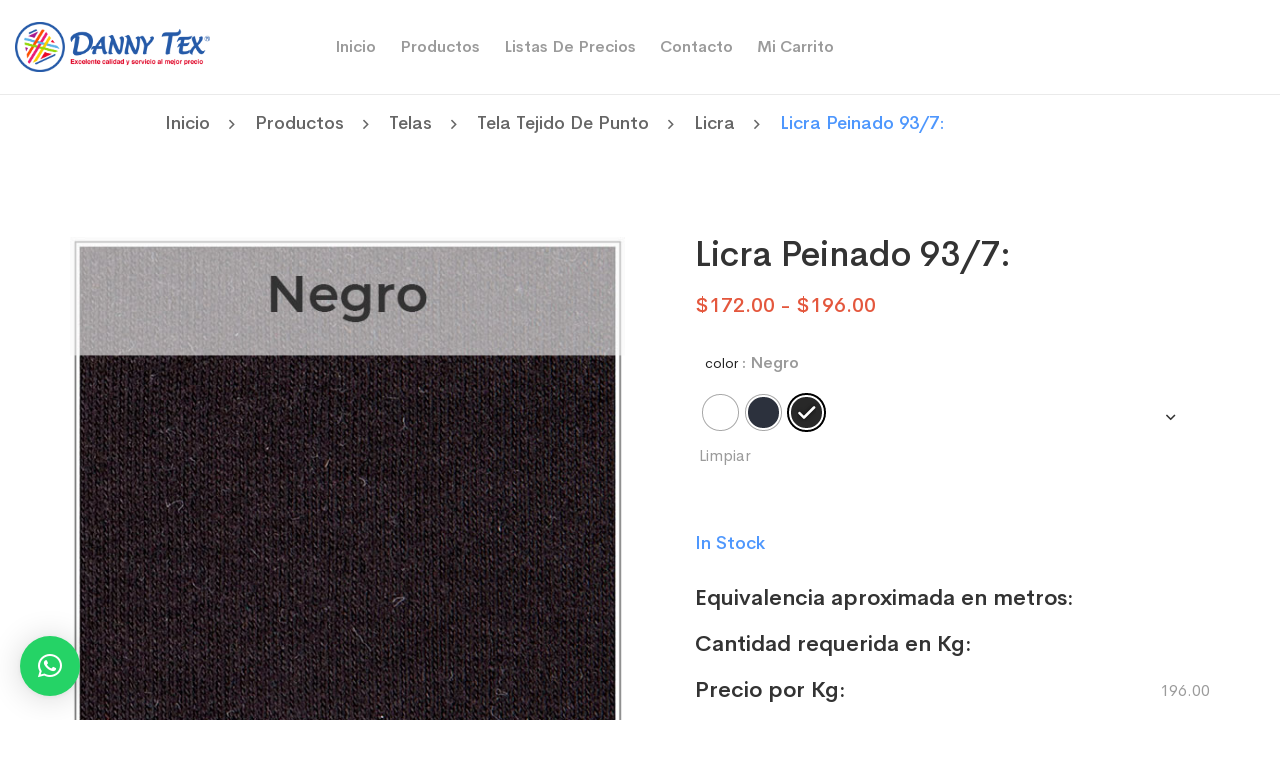

--- FILE ---
content_type: text/html; charset=UTF-8
request_url: https://dannytex.com/shop/telas/tela-tejido-de-punto/licra-telas/licra-peinado-96-4-2/
body_size: 27962
content:
 
<!DOCTYPE html>
<html class="no-js" lang="es">
<head>
    <meta charset="UTF-8">
	<meta http-equiv="x-ua-compatible" content="ie=edge">
	<meta name="viewport" content="width=device-width, initial-scale=1">

	<title>Licra Peinado 93/7: &#8211; Dannytex 2022</title>
<meta name='robots' content='max-image-preview:large' />
<link rel='dns-prefetch' href='//fonts.googleapis.com' />
<link rel="alternate" type="application/rss+xml" title="Dannytex 2022 &raquo; Feed" href="https://dannytex.com/feed/" />
<link rel="alternate" type="application/rss+xml" title="Dannytex 2022 &raquo; Feed de los comentarios" href="https://dannytex.com/comments/feed/" />
<link rel="alternate" title="oEmbed (JSON)" type="application/json+oembed" href="https://dannytex.com/wp-json/oembed/1.0/embed?url=https%3A%2F%2Fdannytex.com%2Fshop%2Ftelas%2Ftela-tejido-de-punto%2Flicra-telas%2Flicra-peinado-96-4-2%2F" />
<link rel="alternate" title="oEmbed (XML)" type="text/xml+oembed" href="https://dannytex.com/wp-json/oembed/1.0/embed?url=https%3A%2F%2Fdannytex.com%2Fshop%2Ftelas%2Ftela-tejido-de-punto%2Flicra-telas%2Flicra-peinado-96-4-2%2F&#038;format=xml" />
		<!-- This site uses the Google Analytics by MonsterInsights plugin v9.11.1 - Using Analytics tracking - https://www.monsterinsights.com/ -->
							<script src="//www.googletagmanager.com/gtag/js?id=G-H6JJ9QFB11"  data-cfasync="false" data-wpfc-render="false" type="text/javascript" async></script>
			<script data-cfasync="false" data-wpfc-render="false" type="text/javascript">
				var mi_version = '9.11.1';
				var mi_track_user = true;
				var mi_no_track_reason = '';
								var MonsterInsightsDefaultLocations = {"page_location":"https:\/\/dannytex.com\/shop\/telas\/tela-tejido-de-punto\/licra-telas\/licra-peinado-96-4-2\/"};
								if ( typeof MonsterInsightsPrivacyGuardFilter === 'function' ) {
					var MonsterInsightsLocations = (typeof MonsterInsightsExcludeQuery === 'object') ? MonsterInsightsPrivacyGuardFilter( MonsterInsightsExcludeQuery ) : MonsterInsightsPrivacyGuardFilter( MonsterInsightsDefaultLocations );
				} else {
					var MonsterInsightsLocations = (typeof MonsterInsightsExcludeQuery === 'object') ? MonsterInsightsExcludeQuery : MonsterInsightsDefaultLocations;
				}

								var disableStrs = [
										'ga-disable-G-H6JJ9QFB11',
									];

				/* Function to detect opted out users */
				function __gtagTrackerIsOptedOut() {
					for (var index = 0; index < disableStrs.length; index++) {
						if (document.cookie.indexOf(disableStrs[index] + '=true') > -1) {
							return true;
						}
					}

					return false;
				}

				/* Disable tracking if the opt-out cookie exists. */
				if (__gtagTrackerIsOptedOut()) {
					for (var index = 0; index < disableStrs.length; index++) {
						window[disableStrs[index]] = true;
					}
				}

				/* Opt-out function */
				function __gtagTrackerOptout() {
					for (var index = 0; index < disableStrs.length; index++) {
						document.cookie = disableStrs[index] + '=true; expires=Thu, 31 Dec 2099 23:59:59 UTC; path=/';
						window[disableStrs[index]] = true;
					}
				}

				if ('undefined' === typeof gaOptout) {
					function gaOptout() {
						__gtagTrackerOptout();
					}
				}
								window.dataLayer = window.dataLayer || [];

				window.MonsterInsightsDualTracker = {
					helpers: {},
					trackers: {},
				};
				if (mi_track_user) {
					function __gtagDataLayer() {
						dataLayer.push(arguments);
					}

					function __gtagTracker(type, name, parameters) {
						if (!parameters) {
							parameters = {};
						}

						if (parameters.send_to) {
							__gtagDataLayer.apply(null, arguments);
							return;
						}

						if (type === 'event') {
														parameters.send_to = monsterinsights_frontend.v4_id;
							var hookName = name;
							if (typeof parameters['event_category'] !== 'undefined') {
								hookName = parameters['event_category'] + ':' + name;
							}

							if (typeof MonsterInsightsDualTracker.trackers[hookName] !== 'undefined') {
								MonsterInsightsDualTracker.trackers[hookName](parameters);
							} else {
								__gtagDataLayer('event', name, parameters);
							}
							
						} else {
							__gtagDataLayer.apply(null, arguments);
						}
					}

					__gtagTracker('js', new Date());
					__gtagTracker('set', {
						'developer_id.dZGIzZG': true,
											});
					if ( MonsterInsightsLocations.page_location ) {
						__gtagTracker('set', MonsterInsightsLocations);
					}
										__gtagTracker('config', 'G-H6JJ9QFB11', {"forceSSL":"true","link_attribution":"true"} );
										window.gtag = __gtagTracker;										(function () {
						/* https://developers.google.com/analytics/devguides/collection/analyticsjs/ */
						/* ga and __gaTracker compatibility shim. */
						var noopfn = function () {
							return null;
						};
						var newtracker = function () {
							return new Tracker();
						};
						var Tracker = function () {
							return null;
						};
						var p = Tracker.prototype;
						p.get = noopfn;
						p.set = noopfn;
						p.send = function () {
							var args = Array.prototype.slice.call(arguments);
							args.unshift('send');
							__gaTracker.apply(null, args);
						};
						var __gaTracker = function () {
							var len = arguments.length;
							if (len === 0) {
								return;
							}
							var f = arguments[len - 1];
							if (typeof f !== 'object' || f === null || typeof f.hitCallback !== 'function') {
								if ('send' === arguments[0]) {
									var hitConverted, hitObject = false, action;
									if ('event' === arguments[1]) {
										if ('undefined' !== typeof arguments[3]) {
											hitObject = {
												'eventAction': arguments[3],
												'eventCategory': arguments[2],
												'eventLabel': arguments[4],
												'value': arguments[5] ? arguments[5] : 1,
											}
										}
									}
									if ('pageview' === arguments[1]) {
										if ('undefined' !== typeof arguments[2]) {
											hitObject = {
												'eventAction': 'page_view',
												'page_path': arguments[2],
											}
										}
									}
									if (typeof arguments[2] === 'object') {
										hitObject = arguments[2];
									}
									if (typeof arguments[5] === 'object') {
										Object.assign(hitObject, arguments[5]);
									}
									if ('undefined' !== typeof arguments[1].hitType) {
										hitObject = arguments[1];
										if ('pageview' === hitObject.hitType) {
											hitObject.eventAction = 'page_view';
										}
									}
									if (hitObject) {
										action = 'timing' === arguments[1].hitType ? 'timing_complete' : hitObject.eventAction;
										hitConverted = mapArgs(hitObject);
										__gtagTracker('event', action, hitConverted);
									}
								}
								return;
							}

							function mapArgs(args) {
								var arg, hit = {};
								var gaMap = {
									'eventCategory': 'event_category',
									'eventAction': 'event_action',
									'eventLabel': 'event_label',
									'eventValue': 'event_value',
									'nonInteraction': 'non_interaction',
									'timingCategory': 'event_category',
									'timingVar': 'name',
									'timingValue': 'value',
									'timingLabel': 'event_label',
									'page': 'page_path',
									'location': 'page_location',
									'title': 'page_title',
									'referrer' : 'page_referrer',
								};
								for (arg in args) {
																		if (!(!args.hasOwnProperty(arg) || !gaMap.hasOwnProperty(arg))) {
										hit[gaMap[arg]] = args[arg];
									} else {
										hit[arg] = args[arg];
									}
								}
								return hit;
							}

							try {
								f.hitCallback();
							} catch (ex) {
							}
						};
						__gaTracker.create = newtracker;
						__gaTracker.getByName = newtracker;
						__gaTracker.getAll = function () {
							return [];
						};
						__gaTracker.remove = noopfn;
						__gaTracker.loaded = true;
						window['__gaTracker'] = __gaTracker;
					})();
									} else {
										console.log("");
					(function () {
						function __gtagTracker() {
							return null;
						}

						window['__gtagTracker'] = __gtagTracker;
						window['gtag'] = __gtagTracker;
					})();
									}
			</script>
							<!-- / Google Analytics by MonsterInsights -->
		<style id='wp-img-auto-sizes-contain-inline-css' type='text/css'>
img:is([sizes=auto i],[sizes^="auto," i]){contain-intrinsic-size:3000px 1500px}
/*# sourceURL=wp-img-auto-sizes-contain-inline-css */
</style>
<style id='wp-emoji-styles-inline-css' type='text/css'>

	img.wp-smiley, img.emoji {
		display: inline !important;
		border: none !important;
		box-shadow: none !important;
		height: 1em !important;
		width: 1em !important;
		margin: 0 0.07em !important;
		vertical-align: -0.1em !important;
		background: none !important;
		padding: 0 !important;
	}
/*# sourceURL=wp-emoji-styles-inline-css */
</style>
<link rel='stylesheet' id='wp-block-library-css' href='https://dannytex.com/wp-includes/css/dist/block-library/style.min.css?ver=6.9' type='text/css' media='all' />
<style id='global-styles-inline-css' type='text/css'>
:root{--wp--preset--aspect-ratio--square: 1;--wp--preset--aspect-ratio--4-3: 4/3;--wp--preset--aspect-ratio--3-4: 3/4;--wp--preset--aspect-ratio--3-2: 3/2;--wp--preset--aspect-ratio--2-3: 2/3;--wp--preset--aspect-ratio--16-9: 16/9;--wp--preset--aspect-ratio--9-16: 9/16;--wp--preset--color--black: #000000;--wp--preset--color--cyan-bluish-gray: #abb8c3;--wp--preset--color--white: #ffffff;--wp--preset--color--pale-pink: #f78da7;--wp--preset--color--vivid-red: #cf2e2e;--wp--preset--color--luminous-vivid-orange: #ff6900;--wp--preset--color--luminous-vivid-amber: #fcb900;--wp--preset--color--light-green-cyan: #7bdcb5;--wp--preset--color--vivid-green-cyan: #00d084;--wp--preset--color--pale-cyan-blue: #8ed1fc;--wp--preset--color--vivid-cyan-blue: #0693e3;--wp--preset--color--vivid-purple: #9b51e0;--wp--preset--gradient--vivid-cyan-blue-to-vivid-purple: linear-gradient(135deg,rgb(6,147,227) 0%,rgb(155,81,224) 100%);--wp--preset--gradient--light-green-cyan-to-vivid-green-cyan: linear-gradient(135deg,rgb(122,220,180) 0%,rgb(0,208,130) 100%);--wp--preset--gradient--luminous-vivid-amber-to-luminous-vivid-orange: linear-gradient(135deg,rgb(252,185,0) 0%,rgb(255,105,0) 100%);--wp--preset--gradient--luminous-vivid-orange-to-vivid-red: linear-gradient(135deg,rgb(255,105,0) 0%,rgb(207,46,46) 100%);--wp--preset--gradient--very-light-gray-to-cyan-bluish-gray: linear-gradient(135deg,rgb(238,238,238) 0%,rgb(169,184,195) 100%);--wp--preset--gradient--cool-to-warm-spectrum: linear-gradient(135deg,rgb(74,234,220) 0%,rgb(151,120,209) 20%,rgb(207,42,186) 40%,rgb(238,44,130) 60%,rgb(251,105,98) 80%,rgb(254,248,76) 100%);--wp--preset--gradient--blush-light-purple: linear-gradient(135deg,rgb(255,206,236) 0%,rgb(152,150,240) 100%);--wp--preset--gradient--blush-bordeaux: linear-gradient(135deg,rgb(254,205,165) 0%,rgb(254,45,45) 50%,rgb(107,0,62) 100%);--wp--preset--gradient--luminous-dusk: linear-gradient(135deg,rgb(255,203,112) 0%,rgb(199,81,192) 50%,rgb(65,88,208) 100%);--wp--preset--gradient--pale-ocean: linear-gradient(135deg,rgb(255,245,203) 0%,rgb(182,227,212) 50%,rgb(51,167,181) 100%);--wp--preset--gradient--electric-grass: linear-gradient(135deg,rgb(202,248,128) 0%,rgb(113,206,126) 100%);--wp--preset--gradient--midnight: linear-gradient(135deg,rgb(2,3,129) 0%,rgb(40,116,252) 100%);--wp--preset--font-size--small: 13px;--wp--preset--font-size--medium: 20px;--wp--preset--font-size--large: 36px;--wp--preset--font-size--x-large: 42px;--wp--preset--spacing--20: 0.44rem;--wp--preset--spacing--30: 0.67rem;--wp--preset--spacing--40: 1rem;--wp--preset--spacing--50: 1.5rem;--wp--preset--spacing--60: 2.25rem;--wp--preset--spacing--70: 3.38rem;--wp--preset--spacing--80: 5.06rem;--wp--preset--shadow--natural: 6px 6px 9px rgba(0, 0, 0, 0.2);--wp--preset--shadow--deep: 12px 12px 50px rgba(0, 0, 0, 0.4);--wp--preset--shadow--sharp: 6px 6px 0px rgba(0, 0, 0, 0.2);--wp--preset--shadow--outlined: 6px 6px 0px -3px rgb(255, 255, 255), 6px 6px rgb(0, 0, 0);--wp--preset--shadow--crisp: 6px 6px 0px rgb(0, 0, 0);}:where(.is-layout-flex){gap: 0.5em;}:where(.is-layout-grid){gap: 0.5em;}body .is-layout-flex{display: flex;}.is-layout-flex{flex-wrap: wrap;align-items: center;}.is-layout-flex > :is(*, div){margin: 0;}body .is-layout-grid{display: grid;}.is-layout-grid > :is(*, div){margin: 0;}:where(.wp-block-columns.is-layout-flex){gap: 2em;}:where(.wp-block-columns.is-layout-grid){gap: 2em;}:where(.wp-block-post-template.is-layout-flex){gap: 1.25em;}:where(.wp-block-post-template.is-layout-grid){gap: 1.25em;}.has-black-color{color: var(--wp--preset--color--black) !important;}.has-cyan-bluish-gray-color{color: var(--wp--preset--color--cyan-bluish-gray) !important;}.has-white-color{color: var(--wp--preset--color--white) !important;}.has-pale-pink-color{color: var(--wp--preset--color--pale-pink) !important;}.has-vivid-red-color{color: var(--wp--preset--color--vivid-red) !important;}.has-luminous-vivid-orange-color{color: var(--wp--preset--color--luminous-vivid-orange) !important;}.has-luminous-vivid-amber-color{color: var(--wp--preset--color--luminous-vivid-amber) !important;}.has-light-green-cyan-color{color: var(--wp--preset--color--light-green-cyan) !important;}.has-vivid-green-cyan-color{color: var(--wp--preset--color--vivid-green-cyan) !important;}.has-pale-cyan-blue-color{color: var(--wp--preset--color--pale-cyan-blue) !important;}.has-vivid-cyan-blue-color{color: var(--wp--preset--color--vivid-cyan-blue) !important;}.has-vivid-purple-color{color: var(--wp--preset--color--vivid-purple) !important;}.has-black-background-color{background-color: var(--wp--preset--color--black) !important;}.has-cyan-bluish-gray-background-color{background-color: var(--wp--preset--color--cyan-bluish-gray) !important;}.has-white-background-color{background-color: var(--wp--preset--color--white) !important;}.has-pale-pink-background-color{background-color: var(--wp--preset--color--pale-pink) !important;}.has-vivid-red-background-color{background-color: var(--wp--preset--color--vivid-red) !important;}.has-luminous-vivid-orange-background-color{background-color: var(--wp--preset--color--luminous-vivid-orange) !important;}.has-luminous-vivid-amber-background-color{background-color: var(--wp--preset--color--luminous-vivid-amber) !important;}.has-light-green-cyan-background-color{background-color: var(--wp--preset--color--light-green-cyan) !important;}.has-vivid-green-cyan-background-color{background-color: var(--wp--preset--color--vivid-green-cyan) !important;}.has-pale-cyan-blue-background-color{background-color: var(--wp--preset--color--pale-cyan-blue) !important;}.has-vivid-cyan-blue-background-color{background-color: var(--wp--preset--color--vivid-cyan-blue) !important;}.has-vivid-purple-background-color{background-color: var(--wp--preset--color--vivid-purple) !important;}.has-black-border-color{border-color: var(--wp--preset--color--black) !important;}.has-cyan-bluish-gray-border-color{border-color: var(--wp--preset--color--cyan-bluish-gray) !important;}.has-white-border-color{border-color: var(--wp--preset--color--white) !important;}.has-pale-pink-border-color{border-color: var(--wp--preset--color--pale-pink) !important;}.has-vivid-red-border-color{border-color: var(--wp--preset--color--vivid-red) !important;}.has-luminous-vivid-orange-border-color{border-color: var(--wp--preset--color--luminous-vivid-orange) !important;}.has-luminous-vivid-amber-border-color{border-color: var(--wp--preset--color--luminous-vivid-amber) !important;}.has-light-green-cyan-border-color{border-color: var(--wp--preset--color--light-green-cyan) !important;}.has-vivid-green-cyan-border-color{border-color: var(--wp--preset--color--vivid-green-cyan) !important;}.has-pale-cyan-blue-border-color{border-color: var(--wp--preset--color--pale-cyan-blue) !important;}.has-vivid-cyan-blue-border-color{border-color: var(--wp--preset--color--vivid-cyan-blue) !important;}.has-vivid-purple-border-color{border-color: var(--wp--preset--color--vivid-purple) !important;}.has-vivid-cyan-blue-to-vivid-purple-gradient-background{background: var(--wp--preset--gradient--vivid-cyan-blue-to-vivid-purple) !important;}.has-light-green-cyan-to-vivid-green-cyan-gradient-background{background: var(--wp--preset--gradient--light-green-cyan-to-vivid-green-cyan) !important;}.has-luminous-vivid-amber-to-luminous-vivid-orange-gradient-background{background: var(--wp--preset--gradient--luminous-vivid-amber-to-luminous-vivid-orange) !important;}.has-luminous-vivid-orange-to-vivid-red-gradient-background{background: var(--wp--preset--gradient--luminous-vivid-orange-to-vivid-red) !important;}.has-very-light-gray-to-cyan-bluish-gray-gradient-background{background: var(--wp--preset--gradient--very-light-gray-to-cyan-bluish-gray) !important;}.has-cool-to-warm-spectrum-gradient-background{background: var(--wp--preset--gradient--cool-to-warm-spectrum) !important;}.has-blush-light-purple-gradient-background{background: var(--wp--preset--gradient--blush-light-purple) !important;}.has-blush-bordeaux-gradient-background{background: var(--wp--preset--gradient--blush-bordeaux) !important;}.has-luminous-dusk-gradient-background{background: var(--wp--preset--gradient--luminous-dusk) !important;}.has-pale-ocean-gradient-background{background: var(--wp--preset--gradient--pale-ocean) !important;}.has-electric-grass-gradient-background{background: var(--wp--preset--gradient--electric-grass) !important;}.has-midnight-gradient-background{background: var(--wp--preset--gradient--midnight) !important;}.has-small-font-size{font-size: var(--wp--preset--font-size--small) !important;}.has-medium-font-size{font-size: var(--wp--preset--font-size--medium) !important;}.has-large-font-size{font-size: var(--wp--preset--font-size--large) !important;}.has-x-large-font-size{font-size: var(--wp--preset--font-size--x-large) !important;}
/*# sourceURL=global-styles-inline-css */
</style>

<style id='classic-theme-styles-inline-css' type='text/css'>
/*! This file is auto-generated */
.wp-block-button__link{color:#fff;background-color:#32373c;border-radius:9999px;box-shadow:none;text-decoration:none;padding:calc(.667em + 2px) calc(1.333em + 2px);font-size:1.125em}.wp-block-file__button{background:#32373c;color:#fff;text-decoration:none}
/*# sourceURL=/wp-includes/css/classic-themes.min.css */
</style>
<link rel='stylesheet' id='dashicons-css' href='https://dannytex.com/wp-includes/css/dashicons.min.css?ver=6.9' type='text/css' media='all' />
<link rel='stylesheet' id='pewc-style-css' href='https://dannytex.com/wp-content/plugins/product-extras-for-woocommerce/assets/css/style.css?ver=3.27.6' type='text/css' media='all' />
<style id='pewc-style-inline-css' type='text/css'>

	ul.pewc-product-extra-groups label {
		font-weight: normal !important
	}
	.pewc-preset-style .child-product-wrapper {
		-webkit-justify-content: space-around;
		justify-content: space-around
	}
	.pewc-item-field-wrapper label {
		cursor: pointer
	}
	.pewc-preset-style .pewc-radio-images-wrapper:not(.pewc-components-wrapper),
	.pewc-preset-style .pewc-checkboxes-images-wrapper:not(.pewc-components-wrapper) {
		-webkit-justify-content: space-between;
		justify-content: space-between
	}
	.pewc-preset-style .pewc-radio-list-wrapper .pewc-radio-wrapper,
	.pewc-preset-style .pewc-checkboxes-list-wrapper .pewc-checkbox-wrapper {
		position: relative;
	}
	.pewc-preset-style .pewc-item-products input[type=number].pewc-child-quantity-field.pewc-independent-quantity-field {
		margin-top: 0
	}
	.pewc-preset-style input[type=number].pewc-child-quantity-field {
		margin-left: 0
	}
	.pewc-product-extra-groups .dd-options li {
		margin-bottom: 0
	}
	.pewc-product-extra-groups .dd-options li a,
	.pewc-product-extra-groups .dd-selected {
		padding: 1em
	}
	.pewc-product-extra-groups .dd-pointer {
		right: 1em
	}
	.pewc-product-extra-groups .dd-pointer:after {
		content: "";
	  width: 0.8em;
	  height: 0.5em;
	  background-color: var(--select-arrow);
	  clip-path: polygon(100% 0%, 0 0%, 50% 100%);
	}
	p.pewc-description {
		margin-top: 1em
	}
	
	.pewc-style-shadow .pewc-item {
		padding: 2em;
		margin-bottom: 3em;
		box-shadow: 0px 23px 56px #f1f1f1;
		background: transparent;
		border: 2px solid #f7f7f7;
		border-radius: 0.5em;
		transition: 0.3s box-shadow
	}
	.pewc-style-shadow .pewc-groups-standard .pewc-item {
		width: 95%;
	}
	.pewc-preset-style .pewc-checkbox-form-label,
	.pewc-preset-style .pewc-radio-form-label,
	.pewc-preset-style .pewc-item-field-wrapper,
	.pewc-preset-style .pewc-item-checkbox label {
		display: block;
		position: relative;
		margin-bottom: 12px;
		cursor: pointer;
		-webkit-user-select: none;
		-moz-user-select: none;
		-ms-user-select: none;
		user-select: none;
	}
	.pewc-preset-style .pewc-force-quantity .pewc-component-wrapper,
	.pewc-preset-style .pewc-force-quantity .pewc-component-wrapper img {
		cursor: not-allowed
	}
	.pewc-preset-style .has-enhanced-tooltip .pewc-item-field-wrapper {
		cursor: auto;
	}
	.pewc-preset-style .has-enhanced-tooltip span.pewc-tooltip-button {
		color: rgba( 33,150,243, 1 );
	}
	.pewc-preset-style .has-enhanced-tooltip span.pewc-tooltip-button:hover {
		color: inherit;
	}
	
	.pewc-preset-style .pewc-checkbox-form-label label,
	.pewc-preset-style .pewc-radio-form-label label,
	.pewc-preset-style .pewc-option-list .pewc-item-field-wrapper label,
	.pewc-preset-style .pewc-checkboxes-list-desc-wrapper,
	.pewc-preset-style .pewc-radio-list-desc-wrapper,
	.pewc-preset-style .pewc-option-list td label {
		padding-left: 35px;
	}
	.pewc-preset-style label.pewc-field-label {
		padding-left: 0
	}
	.pewc-preset-style .pewc-checkbox-form-label input,
	.pewc-preset-style .pewc-radio-form-label input,
	.pewc-preset-style .pewc-item-field-wrapper input[type="checkbox"],
	.pewc-preset-style .pewc-item-field-wrapper input[type="radio"],
	.pewc-preset-style input[type="checkbox"].pewc-form-field,
	.pewc-preset-style input[type="checkbox"].pewc-checkbox-form-field,
	.pewc-preset-style input[type="radio"].pewc-radio-form-field {
		position: absolute;
		opacity: 0;
		cursor: pointer;
		height: 0;
		width: 0;
	}
	.pewc-preset-style .pewc-checkbox-form-label span.pewc-theme-element,
	.pewc-preset-style .pewc-radio-form-label span.pewc-theme-element,
	.pewc-preset-style .pewc-item-field-wrapper span.pewc-theme-element,
	.pewc-preset-style .pewc-item-checkbox span.pewc-theme-element,
	.pewc-preset-style .pewc-checkbox-wrapper span.pewc-theme-element,
	.pewc-preset-style .pewc-radio-wrapper span.pewc-theme-element {
		content: "";
		position: absolute;
		top: 0;
		left: 0;
		height: 25px;
		width: 25px;
		background: #eee;
		cursor: pointer
	}
	.pewc-style-colour .pewc-checkbox-form-label span.pewc-theme-element,
	.pewc-style-colour .pewc-radio-form-label span.pewc-theme-element,
	.pewc-style-colour .pewc-item-field-wrapper span.pewc-theme-element,
	.pewc-style-colour .pewc-item-checkbox span.pewc-theme-element,
	.pewc-style-colour .pewc-checkbox-wrapper span.pewc-theme-element,
	.pewc-style-colour .pewc-radio-wrapper span.pewc-theme-element {
		background: rgba( 33,150,243, 0.2 );
	}
	.pewc-preset-style .pewc-item-field-wrapper .pewc-checkboxes-list-wrapper span.pewc-theme-element,
	.pewc-preset-style .pewc-item-field-wrapper .pewc-radio-list-wrapper span.pewc-theme-element,
	.pewc-style-colour .pewc-checkbox-wrapper span.pewc-theme-element {
		top: 50%;
		transform: translateY( -50% )
	}
	.pewc-preset-style .pewc-radio-form-label span.pewc-theme-element,
	.pewc-preset-style .pewc-radio-list-label-wrapper span.pewc-theme-element,
	.pewc-preset-style .pewc-radio-wrapper span.pewc-theme-element {
		border-radius: 50%
	}
	.pewc-preset-style .pewc-checkbox-form-label span.pewc-theme-element:hover,
	.pewc-preset-style .pewc-radio-form-label span.pewc-theme-element:hover,
	.pewc-preset-style .pewc-item-field-wrapper span.pewc-theme-element:hover,
	.pewc-preset-style .pewc-item-checkbox span.pewc-theme-element:hover,
	.pewc-style-colour .pewc-checkbox-wrapper span.pewc-theme-element:hover,
	.pewc-style-colour .pewc-radio-wrapper span.pewc-theme-element:hover {
		background: #ddd;
		transition: background 0.2s;
	}
	.pewc-style-colour .pewc-checkbox-form-label span.pewc-theme-element:hover,
	.pewc-style-colour .pewc-radio-form-label span.pewc-theme-element:hover,
	.pewc-style-colour .pewc-item-field-wrapper span.pewc-theme-element:hover,
	.pewc-style-colour .pewc-item-checkbox span.pewc-theme-element:hover,
	.pewc-style-colour .pewc-checkbox-wrapper span.pewc-theme-element:hover,
	.pewc-style-colour .pewc-radio-wrapper span.pewc-theme-element:hover {
		background: rgba( 33,150,243, 0.4 );
	}
	.pewc-preset-style .pewc-checkbox-form-label input:checked ~ span.pewc-theme-element,
	.pewc-preset-style .pewc-radio-form-label input:checked ~ span.pewc-theme-element,
	.pewc-preset-style .pewc-item-field-wrapper input:checked ~ span.pewc-theme-element,
	.pewc-preset-style .pewc-item-checkbox input:checked ~ span.pewc-theme-element,
	.pewc-preset-style .pewc-checkbox-wrapper input:checked ~ span.pewc-theme-element,
	.pewc-preset-style .pewc-radio-wrapper input:checked ~ span.pewc-theme-element {
		background: #2196F3;
	}
	.pewc-preset-style span.pewc-theme-element:after {
		content: "";
		position: absolute;
		display: none;
	}
	.pewc-preset-style .pewc-checkbox-form-label input:checked ~ span.pewc-theme-element:after,
	.pewc-preset-style .pewc-radio-form-label input:checked ~ span.pewc-theme-element:after,
	.pewc-preset-style .pewc-item-field-wrapper input:checked ~ span.pewc-theme-element:after,
	.pewc-preset-style .pewc-item-checkbox input:checked ~ span.pewc-theme-element:after,
	.pewc-preset-style .pewc-checkbox-wrapper input:checked ~ span.pewc-theme-element:after,
	.pewc-preset-style .pewc-radio-wrapper input:checked ~ span.pewc-theme-element:after {
		display: block;
	}
	.pewc-preset-style .pewc-checkbox-form-label span.pewc-theme-element:after,
	.pewc-preset-style .pewc-item-field-wrapper span.pewc-theme-element:after,
	.pewc-preset-style .pewc-item-checkbox span.pewc-theme-element:after,
	.pewc-preset-style .pewc-checkbox-wrapper span.pewc-theme-element:after,
	.pewc-preset-style .pewc-radio-wrapper span.pewc-theme-element:after {
		left: 9px;
		top: 5px;
		width: 5px;
		height: 10px;
		border: solid white;
		border-width: 0 3px 3px 0;
		-webkit-transform: rotate(45deg);
		-ms-transform: rotate(45deg);
		transform: rotate(45deg);
	}
	.pewc-preset-style .pewc-radio-form-label span.pewc-theme-element:after,
	.pewc-preset-style .pewc-radio-list-label-wrapper span.pewc-theme-element:after {
		top: 7px;
	  left: 7px;
	  width: 8px;
	  height: 8px;
	  border-radius: 50%;
	  background: white;
	}
	.pewc-preset-style .pewc-radio-image-wrapper,
	.pewc-preset-style .pewc-checkbox-image-wrapper {
		border: 2px solid #eee;
		padding: 0.5em;
		position: relative
	}
	.pewc-preset-style .pewc-item-products-radio .pewc-theme-element,
	.pewc-preset-style .pewc-item-products-checkboxes .pewc-theme-element,
	.pewc-preset-style .pewc-item-products-components .pewc-theme-element,
	.pewc-preset-style .pewc-item-image_swatch .pewc-theme-element {
		display: none
	}
	.pewc-preset-style.pewc-show-inputs .pewc-item-products-radio .checked .pewc-theme-element,
	.pewc-preset-style.pewc-show-inputs .pewc-item-products-checkboxes .checked .pewc-theme-element,
	.pewc-preset-style.pewc-show-inputs .pewc-item-products-components .checked .pewc-theme-element,
	.pewc-preset-style.pewc-show-inputs .pewc-item-image_swatch .checked .pewc-theme-element {
		display: block;
		top: 2px;
		left: 2px
	}
	.pewc-preset-style.pewc-show-inputs .pewc-radio-image-wrapper,
	.pewc-preset-style.pewc-show-inputs .pewc-checkbox-image-wrapper {
		border-width: 4px
	}
	.pewc-preset-style .pewc-item[not:.pewc-circular-swatches] .pewc-radio-image-wrapper.checked,
	.pewc-preset-style .pewc-item[not:.pewc-circular-swatches] .pewc-radio-image-wrapper:not(.pewc-checkbox-disabled):hover,
	.pewc-preset-style .pewc-item[not:.pewc-circular-swatches] .pewc-checkbox-image-wrapper.checked,
	.pewc-preset-style .child-product-wrapper:not(.pewc-column-wrapper) .pewc-checkbox-image-wrapper:not(.pewc-checkbox-disabled):hover {
		border: 2px solid #2196F3
	}
	.pewc-preset-style .pewc-radio-image-wrapper label input:checked + img,
	.pewc-preset-style .pewc-checkbox-image-wrapper label input:checked + img {
		border: 0
	}
	.pewc-preset-style .pewc-item-image_swatch .pewc-checkboxes-images-wrapper .pewc-checkbox-image-wrapper,
	.pewc-preset-style ul.pewc-product-extra-groups .pewc-item-image_swatch.pewc-item label,
	.pewc-preset-style .pewc-item-products .child-product-wrapper:not(.pewc-column-wrapper) .pewc-checkbox-image-wrapper:not(.pewc-component-wrapper),
	.pewc-preset-style .pewc-item-products .child-product-wrapper .pewc-radio-image-wrapper:not(.pewc-component-wrapper),
	.pewc-preset-style ul.pewc-product-extra-groups .pewc-item-products.pewc-item label {
		display: -webkit-flex !important;
		display: flex !important;
		-webkit-flex-direction: column;
		flex-direction: column;
	}
	.pewc-quantity-layout-grid .pewc-preset-style .pewc-checkbox-desc-wrapper,
	.pewc-quantity-layout-grid .pewc-preset-style .pewc-radio-desc-wrapper {
		margin-top: auto;
	}
	.pewc-preset-style .products-quantities-independent:not(.pewc-column-wrapper) .pewc-checkbox-desc-wrapper,
	.pewc-preset-style .products-quantities-independent:not(.pewc-column-wrapper) .pewc-radio-desc-wrapper {
		display: grid;
    	grid-template-columns: 80px 1fr;
		-webkit-align-items: center;
		align-items: center
	}
	.pewc-preset-style .pewc-text-swatch .pewc-checkbox-form-label:hover,
    .pewc-preset-style .pewc-text-swatch .pewc-radio-form-label:hover {
      border-color: #2196F3;
    }
	.pewc-preset-style .pewc-text-swatch .pewc-checkbox-form-label.active-swatch,
    .pewc-preset-style .pewc-text-swatch .pewc-radio-form-label.active-swatch {
		border-color: #2196F3;
      	background: #2196F3;
	  	color: #fff;
    }
	.pewc-range-slider {
		color: #2196F3;
	}
	.pewc-preset-style .wp-color-result-text {
		background-color: #f1f1f1;
    	/* padding: 0.5em 1em; */
	}
	.pewc-preset-style .pewc-item-field-wrapper .wp-color-result {
		padding-left: 3em !important;
    	font-size: inherit !important;
	}
	.pewc-preset-style .pewc-item input[type=number],
	.pewc-preset-style .pewc-item input[type=text],
	.pewc-preset-style .pewc-item textarea {
		padding: 0.5em 1em;
		background-color: #f7f7f7;
		outline: 0;
		border: 0;
		-webkit-appearance: none;
		box-sizing: border-box;
		font-weight: normal;
		box-shadow: none;
	}
	.pewc-style-simple .pewc-item input[type=number],
	.pewc-style-simple .pewc-item input[type=text],
	.pewc-style-simple .pewc-item textarea {
		background: none;
		border: 1px solid #ccc
	}
	.pewc-style-colour .pewc-item input[type=number],
	.pewc-style-colour .pewc-item input[type=text],
	.pewc-style-colour .pewc-item textarea {
    	background: rgba( 33,150,243, 0.1 );
	}
	.pewc-preset-style input[type=number]:focus,
	.pewc-preset-style input[type=text]:focus,
	.pewc-preset-style textarea:focus {
    	border: 1px solid rgba( 33,150,243, 0.2 );
	}
	.pewc-style-colour .dropzone {
		border-color: #2196F3;
		background: rgba( 33,150,243, 0.1 )
	}
	.pewc-select-wrapper select {
		background-color: transparent;
		border: none;
		padding: 0 1em 0 0;
		margin: 0;
		width: 100%;
		font-family: inherit;
		font-size: inherit;
		cursor: inherit;
		line-height: inherit;
		outline: none
	}
	.pewc-select-wrapper {
		width: 100%;
		border: 2px solid #eee;
		border-radius: 0;
		padding: 0.75em 0.75em;
		cursor: pointer;
		line-height: 1.1;
		background-color: #fff
	}
	.pewc-preset-style .select2-container--default .select2-selection--single {
		border: 2px solid #eee;
		border-radius: 0;
	}
	.pewc-preset-style .select2-container .select2-selection--single {
		height: auto;
		padding: 0.5em;
	}
	.pewc-preset-style .select2-container--default .select2-selection--single .select2-selection__arrow {
    top: 50%;
    transform: translateY(-50%);
	}
	.pewc-preset-style .dd-select {
		border: 2px solid #eee;
		background: white !important
	}
	.pewc-style-rounded .pewc-item-field-wrapper span.pewc-theme-element {
		border-radius: 0.5em
	}
	.pewc-preset-style.pewc-style-rounded .pewc-radio-form-label span.pewc-theme-element,
	.pewc-preset-style.pewc-style-rounded .pewc-radio-list-label-wrapper span.pewc-theme-element {
		border-radius: 50%
	}
	.pewc-style-rounded input[type=number],
	.pewc-style-rounded input[type=text],
	.pewc-style-rounded textarea,
	.pewc-style-rounded .pewc-radio-image-wrapper,
	.pewc-style-rounded .pewc-checkbox-image-wrapper,
	.pewc-style-rounded .pewc-select-wrapper,
	.pewc-style-rounded .dd-select,
	.pewc-style-rounded .dd-options,
	.pewc-style-rounded .dropzone {
		border-radius: 1em
	}
	.pewc-preset-style .pewc-groups-tabs .pewc-group-wrap {
		background: none;
		padding: 2em 2em 1em;
		margin-bottom: 1em;
		border: 1px solid #eee
	}
	.pewc-style-colour .pewc-groups-tabs .pewc-group-wrap {
		border: 1px solid rgba( 33,150,243, 0.1 );
	}
	.pewc-style-rounded .pewc-groups-tabs .pewc-group-wrap {
		border-radius: 1em;
		border-top-left-radius: 0
	}
	.pewc-preset-style .pewc-tabs-wrapper .pewc-tab {
		background: #f1f1f1;
    border: 1px solid #f1f1f1;
		border-bottom: 1px solid #fff;
    margin-bottom: -1px;
		transition: 0.3s background
	}
	.pewc-style-rounded .pewc-tabs-wrapper .pewc-tab {
		border-top-right-radius: 0.5em;
		border-top-left-radius: 0.5em;
	}
	.pewc-preset-style .pewc-tabs-wrapper .pewc-tab:hover {
		background: #ddd;
	}
	.pewc-style-colour .pewc-tabs-wrapper .pewc-tab {
		background: rgba( 33,150,243, 0.1 );
		border: 1px solid rgba( 33,150,243, 0.1 );
		border-bottom: 0;
	}
	.pewc-style-colour .pewc-tabs-wrapper .pewc-tab:hover {
		background: rgba( 33,150,243, 0.2 );
	}
	.pewc-preset-style .pewc-tabs-wrapper .pewc-tab.active-tab,
	.pewc-style-colour .pewc-tabs-wrapper .pewc-tab.active-tab {
		background: #fff;
		border-bottom-color: #fff
	}
	.pewc-preset-style .pewc-groups-accordion .pewc-group-wrap.group-active .pewc-group-content-wrapper {
		padding: 2em 0;
		background: none
	}
	.pewc-preset-style .pewc-groups-accordion .pewc-group-wrap h3 {
		background: #eee;
	}
	.pewc-style-colour .pewc-groups-accordion .pewc-group-wrap h3 {
		background: rgba( 33,150,243, 0.1 );
	}
	.pewc-style-colour .pewc-steps-wrapper .pewc-tab,
	.pewc-style-colour .pewc-groups-accordion .pewc-group-wrap h3 {
		background: rgba( 33,150,243, 0.1 );
	}
	.pewc-style-colour .pewc-steps-wrapper .pewc-tab:after,
	.pewc-style-colour .pewc-groups-accordion .pewc-group-wrap h3 {
		border-left-color: rgba( 33,150,243, 0.1 );
	}
	.pewc-style-colour .pewc-steps-wrapper .pewc-tab.active-tab,
	.pewc-style-colour .pewc-groups-accordion .pewc-group-wrap.group-active h3 {
		background: rgba( 33,150,243, 0.2 );
	}
	.pewc-style-colour .pewc-steps-wrapper .pewc-tab.active-tab:after,
	.pewc-style-colour .pewc-groups-accordion .pewc-group-wrap.group-active h3 {
		border-left-color: rgba( 33,150,243, 0.2 );
	}

	/* Add-Ons Ultimate character counter */
	.pewc-text-counter-container {float:right; margin-top: 1em;}
	.pewc-text-counter-container .pewc-current-count.error { color:#ff0000; }
	tr td .pewc-text-counter-container {float:none;}
/*# sourceURL=pewc-style-inline-css */
</style>
<link rel='stylesheet' id='wcfad-style-css' href='https://dannytex.com/wp-content/plugins/woocommerce-fees-discounts/assets/css/wcfad-style.css?ver=1.8.8' type='text/css' media='all' />
<link rel='stylesheet' id='photoswipe-css' href='https://dannytex.com/wp-content/plugins/woocommerce/assets/css/photoswipe/photoswipe.min.css?ver=10.3.7' type='text/css' media='all' />
<link rel='stylesheet' id='photoswipe-default-skin-css' href='https://dannytex.com/wp-content/plugins/woocommerce/assets/css/photoswipe/default-skin/default-skin.min.css?ver=10.3.7' type='text/css' media='all' />
<style id='woocommerce-inline-inline-css' type='text/css'>
.woocommerce form .form-row .required { visibility: visible; }
/*# sourceURL=woocommerce-inline-inline-css */
</style>
<link rel='stylesheet' id='woo-variation-swatches-css' href='https://dannytex.com/wp-content/plugins/woo-variation-swatches/assets/css/frontend.min.css?ver=1763608869' type='text/css' media='all' />
<style id='woo-variation-swatches-inline-css' type='text/css'>
:root {
--wvs-tick:url("data:image/svg+xml;utf8,%3Csvg filter='drop-shadow(0px 0px 2px rgb(0 0 0 / .8))' xmlns='http://www.w3.org/2000/svg'  viewBox='0 0 30 30'%3E%3Cpath fill='none' stroke='%23ffffff' stroke-linecap='round' stroke-linejoin='round' stroke-width='4' d='M4 16L11 23 27 7'/%3E%3C/svg%3E");

--wvs-cross:url("data:image/svg+xml;utf8,%3Csvg filter='drop-shadow(0px 0px 5px rgb(255 255 255 / .6))' xmlns='http://www.w3.org/2000/svg' width='72px' height='72px' viewBox='0 0 24 24'%3E%3Cpath fill='none' stroke='%23ff0000' stroke-linecap='round' stroke-width='0.6' d='M5 5L19 19M19 5L5 19'/%3E%3C/svg%3E");
--wvs-single-product-item-width:35px;
--wvs-single-product-item-height:35px;
--wvs-single-product-item-font-size:16px}
/*# sourceURL=woo-variation-swatches-inline-css */
</style>
<link rel='stylesheet' id='brands-styles-css' href='https://dannytex.com/wp-content/plugins/woocommerce/assets/css/brands.css?ver=10.3.7' type='text/css' media='all' />
<link rel='stylesheet' id='owl-carousel-css' href='https://dannytex.com/wp-content/themes/medibazar/assets/css//owl.carousel.min.css?ver=1.0' type='text/css' media='all' />
<link rel='stylesheet' id='animate-css' href='https://dannytex.com/wp-content/themes/medibazar/assets/css//animate.min.css?ver=1.0' type='text/css' media='all' />
<link rel='stylesheet' id='magnific-popup-css' href='https://dannytex.com/wp-content/themes/medibazar/assets/css//magnific-popup.css?ver=1.0' type='text/css' media='all' />
<link rel='stylesheet' id='fontawesome-all-css' href='https://dannytex.com/wp-content/themes/medibazar/assets/css//fontawesome-all.min.css?ver=1.0' type='text/css' media='all' />
<link rel='stylesheet' id='themify-icons-css' href='https://dannytex.com/wp-content/themes/medibazar/assets/css//themify-icons.css?ver=1.0' type='text/css' media='all' />
<link rel='stylesheet' id='meanmenu-css' href='https://dannytex.com/wp-content/themes/medibazar/assets/css//meanmenu.css?ver=1.0' type='text/css' media='all' />
<link rel='stylesheet' id='slick-css' href='https://dannytex.com/wp-content/themes/medibazar/assets/css//slick.css?ver=1.0' type='text/css' media='all' />
<link rel='stylesheet' id='medibazar-main-css' href='https://dannytex.com/wp-content/themes/medibazar/assets/css//main.css?ver=1.0' type='text/css' media='all' />
<link rel='stylesheet' id='medibazar-responsive-css' href='https://dannytex.com/wp-content/themes/medibazar/assets/css//responsive.css?ver=1.0' type='text/css' media='all' />
<link rel='stylesheet' id='medibazar-font-roboto-css' href='//fonts.googleapis.com/css?family=Roboto:100,300,400,500,700,900&#038;subset=latin,latin-ext' type='text/css' media='all' />
<link rel='stylesheet' id='medibazar-font-poppins-css' href='//fonts.googleapis.com/css?family=Poppins:200,300,400,500,600,700,800,900&#038;subset=latin,latin-ext' type='text/css' media='all' />
<link rel='stylesheet' id='medibazar-style-css' href='https://dannytex.com/wp-content/themes/medibazar/style.css?ver=6.9' type='text/css' media='all' />
<link rel='stylesheet' id='libre-franklin-css' href='https://fonts.googleapis.com/css2?family=Libre+Franklin%3Aital%2Cwght%400%2C300%3B0%2C400%3B0%2C500%3B0%2C600%3B0%2C700%3B1%2C300%3B1%2C400%3B1%2C500%3B1%2C600%3B1%2C700&#038;display=swap&#038;ver=6.9' type='text/css' media='all' />
<script type="text/javascript" src="https://dannytex.com/wp-content/plugins/google-analytics-for-wordpress/assets/js/frontend-gtag.min.js?ver=9.11.1" id="monsterinsights-frontend-script-js" async="async" data-wp-strategy="async"></script>
<script data-cfasync="false" data-wpfc-render="false" type="text/javascript" id='monsterinsights-frontend-script-js-extra'>/* <![CDATA[ */
var monsterinsights_frontend = {"js_events_tracking":"true","download_extensions":"doc,pdf,ppt,zip,xls,docx,pptx,xlsx","inbound_paths":"[{\"path\":\"\\\/go\\\/\",\"label\":\"affiliate\"},{\"path\":\"\\\/recommend\\\/\",\"label\":\"affiliate\"}]","home_url":"https:\/\/dannytex.com","hash_tracking":"false","v4_id":"G-H6JJ9QFB11"};/* ]]> */
</script>
<script type="text/javascript" src="https://dannytex.com/wp-includes/js/jquery/jquery.min.js?ver=3.7.1" id="jquery-core-js"></script>
<script type="text/javascript" src="https://dannytex.com/wp-includes/js/jquery/jquery-migrate.min.js?ver=3.4.1" id="jquery-migrate-js"></script>
<script type="text/javascript" src="https://dannytex.com/wp-content/plugins/woocommerce/assets/js/jquery-blockui/jquery.blockUI.min.js?ver=2.7.0-wc.10.3.7" id="wc-jquery-blockui-js" data-wp-strategy="defer"></script>
<script type="text/javascript" id="wc-add-to-cart-js-extra">
/* <![CDATA[ */
var wc_add_to_cart_params = {"ajax_url":"/wp-admin/admin-ajax.php","wc_ajax_url":"/?wc-ajax=%%endpoint%%","i18n_view_cart":"Ver carrito","cart_url":"https://dannytex.com/cart/","is_cart":"","cart_redirect_after_add":"no"};
//# sourceURL=wc-add-to-cart-js-extra
/* ]]> */
</script>
<script type="text/javascript" src="https://dannytex.com/wp-content/plugins/woocommerce/assets/js/frontend/add-to-cart.min.js?ver=10.3.7" id="wc-add-to-cart-js" defer="defer" data-wp-strategy="defer"></script>
<script type="text/javascript" src="https://dannytex.com/wp-content/plugins/woocommerce/assets/js/flexslider/jquery.flexslider.min.js?ver=2.7.2-wc.10.3.7" id="wc-flexslider-js" defer="defer" data-wp-strategy="defer"></script>
<script type="text/javascript" src="https://dannytex.com/wp-content/plugins/woocommerce/assets/js/photoswipe/photoswipe.min.js?ver=4.1.1-wc.10.3.7" id="wc-photoswipe-js" defer="defer" data-wp-strategy="defer"></script>
<script type="text/javascript" src="https://dannytex.com/wp-content/plugins/woocommerce/assets/js/photoswipe/photoswipe-ui-default.min.js?ver=4.1.1-wc.10.3.7" id="wc-photoswipe-ui-default-js" defer="defer" data-wp-strategy="defer"></script>
<script type="text/javascript" src="https://dannytex.com/wp-content/plugins/woocommerce/assets/js/js-cookie/js.cookie.min.js?ver=2.1.4-wc.10.3.7" id="wc-js-cookie-js" defer="defer" data-wp-strategy="defer"></script>
<script type="text/javascript" id="woocommerce-js-extra">
/* <![CDATA[ */
var woocommerce_params = {"ajax_url":"/wp-admin/admin-ajax.php","wc_ajax_url":"/?wc-ajax=%%endpoint%%","i18n_password_show":"Mostrar contrase\u00f1a","i18n_password_hide":"Ocultar contrase\u00f1a"};
//# sourceURL=woocommerce-js-extra
/* ]]> */
</script>
<script type="text/javascript" src="https://dannytex.com/wp-content/plugins/woocommerce/assets/js/frontend/woocommerce.min.js?ver=10.3.7" id="woocommerce-js" defer="defer" data-wp-strategy="defer"></script>
<script type="text/javascript" src="https://dannytex.com/wp-content/themes/medibazar/includes/pjax/js/helpers.js?ver=1.0" id="pjax-helpers-js"></script>
<link rel="https://api.w.org/" href="https://dannytex.com/wp-json/" /><link rel="alternate" title="JSON" type="application/json" href="https://dannytex.com/wp-json/wp/v2/product/11727" /><link rel="EditURI" type="application/rsd+xml" title="RSD" href="https://dannytex.com/xmlrpc.php?rsd" />
<meta name="generator" content="WordPress 6.9" />
<meta name="generator" content="WooCommerce 10.3.7" />
<link rel="canonical" href="https://dannytex.com/shop/telas/tela-tejido-de-punto/licra-telas/licra-peinado-96-4-2/" />
<link rel='shortlink' href='https://dannytex.com/?p=11727' />
  <style type="text/css">
    .pewc-group-content-wrapper {
      background-color:  !important;
    }
    ul.pewc-product-extra-groups {
      margin-left: px;
      margin-bottom: px;
      padding: px;
      background-color: ;
    }
    .pewc-product-extra-groups > li {
      margin-left: px;
      margin-bottom: px;
      padding-top: px;
      padding-bottom: px;
      padding-left: px;
      padding-right: px;
      background-color: ;
      color: 0;
    }

    
    
          .pewc-group-heading-wrapper h3 {
        color: #333;
      }
    
          .pewc-group-heading-wrapper h3 {
        font-size: 32px;
      }
    
          .pewc-preset-style .pewc-groups-accordion .pewc-group-wrap h3 {
        background-color: transparent;
      }
      .pewc-groups-accordion .pewc-group-heading-wrapper, .pewc-preset-style .pewc-groups-accordion .pewc-group-wrap h3 {
        background-color: #eee;
      }
    
          .pewc-group-description {
      color: #222;
      }
    
          .pewc-group-description {
        font-size: 18px;
      }
    
          .pewc-step-buttons .pewc-next-step-button[data-direction="next"] {
        background-color: #eee;
      }
              .pewc-step-buttons .pewc-next-step-button[data-direction="next"] {
        color: #222;
      }
    
          .pewc-step-buttons .pewc-next-step-button[data-direction="previous"] {
        background-color: #eee;
      }
              .pewc-step-buttons .pewc-next-step-button[data-direction="previous"] {
        color: #222;
      }
    
          .pewc-steps-wrapper .pewc-tab  {
        background: #f9f9f9;
      }
      .pewc-steps-wrapper .pewc-tab:after {
        border-left-color: #f9f9f9;
      }
    
          .pewc-steps-wrapper .pewc-tab.active-tab  {
        background: #f1f1f1;
      }
      .pewc-steps-wrapper .pewc-tab.active-tab:after {
        border-left-color: #f1f1f1;
      }
    
          .pewc-preset-style .pewc-tabs-wrapper .pewc-tab  {
        background: #f1f1f1;
        border-color: #f1f1f1;
        border-bottom-color: #fff;

      }
    
          .pewc-preset-style .pewc-tabs-wrapper .pewc-tab.active-tab  {
        background: #fff;
        border-bottom-color: #fff;
      }
    
          .pewc-groups-accordion .pewc-group-wrap h3::before {
        border-color: #222;
      }
    
          .pewc-groups-accordion .pewc-group-wrap h3::before {
        height: 0.3em;
        width: 0.3em;
      }
        
                textarea.pewc-form-field {
      height: em;
    }
          .pewc-has-hex .pewc-radio-images-wrapper[class*=" pewc-columns-"] .pewc-radio-image-wrapper,
      .pewc-hex {
        width: 60px;
      }
                .pewc-hex {
        height: 60px;
      }
          .pewc-preset-style .pewc-radio-image-wrapper.checked,
      .pewc-preset-style .pewc-checkbox-image-wrapper.checked,
      .pewc-preset-style .checked .pewc-hex {
        border-color:  #2196f3;
      }
      /* 3.25.4, so that hover is only applied on screens with mice */
      @media (pointer: fine) {
        .pewc-preset-style .pewc-radio-image-wrapper:hover,
        .pewc-preset-style .pewc-checkbox-image-wrapper:hover,
        .pewc-preset-style .pewc-radio-image-wrapper:hover .pewc-hex {
          border-color:  #2196f3;
        }
      }
          .pewc-preset-style .pewc-radio-image-wrapper,
      .pewc-preset-style .pewc-checkbox-image-wrapper {
        padding: 8px
      }
          .pewc-preset-style .products-quantities-independent:not(.pewc-column-wrapper) .pewc-checkbox-desc-wrapper,
      .pewc-preset-style .products-quantities-independent:not(.pewc-column-wrapper) .pewc-radio-desc-wrapper {
        display: grid;
      }
      </style>
  
		<script>
		var pewc_look_up_tables = [];
		var pewc_look_up_fields = [];
		</script>

	
<style type="text/css">




.theme-bg {
  background: ;
}

.theme-color {
  color: ;
}

#scrollUp {
  background: ;
}

.header-top-info span a {
  color: ;
}

.header-link span a {
  background: ;
}

.shop-menu ul li a:hover {
  color: ;
}

.menu-bar a:hover {
  color: ;
}

.header-search-form button:hover {
  color: ;
}

.header-lang-list {
  border-top: 3px solid ;
}

.header-lang-list li a:hover {
  color: ;
}

.header-icon a:hover {
  color: ;
}

.menu-02 .shop-menu ul li a:hover {
  color: ;
}

.menu-bar-2 a {
  color: ;
}

.header-02-search .header-search-form button {
  background: ;
}

.menu-03 .header-search-form button:hover {
  color: ;
}

.cart-icon a:hover {
  color: ;
}

.close-icon > button {
  color: ;
}

.social-icon-right > a:hover {
  color: ;
}

.side-menu ul li:hover a {
  color: ;
}

.main-menu ul li.active > a {
  color: ;
}
.main-menu ul li:hover > a {
  color: ;
}

.menu-02 .main-menu nav > ul > li:hover > a, .menu-02 .main-menu nav > ul > li.active > a {
  color: ;
}

.menu-03 .main-menu nav > ul > li:hover > a, .menu-03 .main-menu nav > ul > li.active > a {
  color: ;
}

.main-menu ul li .sub-menu {
  border-top: 3px solid ;
}

.main-menu ul li .sub-menu li a:hover {
  color: ;
}

.category-menu {
  border-top: 3px solid ;
}

.category-menu ul li a::before {
  background: ;
}

.category-menu ul li a:hover {
  color: ;
}

.category-menu ul li a i {
  color: ;
}

.section-title h2 > span {
  color: ;
}

.slider-active button.slick-arrow {
  border: 4px solid ;
}

.slider-active button:hover {
  background: ;
}

.c-btn {
  background: ;
}

.red-btn:hover {
  background: ;
}

.b-button > a::after {
  background: ;
}
.b-button > a:hover {
  color: ;
}

.red-b-button > a::after {
  background: ;
}

.gray-b-button > a::after {
  background: ;
}

.banners-active .slick-dots li.slick-active button {
  border-color: ;
  background: ;
}

.product-tab ul li a::before {
  background: ;
}

.product-tab ul li a:hover {
  color: ;
  border-color: ;
}

.product-tab ul li a.active {
  color: ;
  border-color: ;
}

.action-btn {
  background: ;
}

.product-action a.c-btn:hover {
  background: ;
}

.product-text h4 a:hover {
  color: ;
}

.hot-3 {
  background: ;
}

.cat-title::before {
  background: ;
}

.category-item ul li a:hover {
  color: ;
}

.category-item ul li:hover::before {
  color: ;
}

.pro-tab ul li a:hover {
  background: ;
  border-color: ;
}
.pro-tab ul li a.active {
  background: ;
  border-color: ;
}

.product-02-tab ul li a:hover {
  color: ;
}

.product-02-tab li a.active {
  color: ;
}

.c-2 {
  background: ;
}

.p--4 {
  background: ;
}

.stock {
  color: ;
}

.pro-details-icon > a:hover {
  background: ;
  border-color: ;
}

.pro-02-list-icon a:hover {
  border-color: ;
  background: ;
}

.bakix-details-tab ul li a.active {
  color: ;
}

.bakix-details-tab ul li a.active:before {
  background: ;
}

.forgot-login a:hover {
  color: ;
}

.deal-02-wrapper .deal-count .time-count:nth-child(3)::after {
  background: ;
}

.deal-content h2 {
  color: ;
}

.testimonial-wrapper:hover {
  border: 3px solid ;
}

.test-text {
  position: relative;
}
.test-text::before {
  background: ;
}
.test-active button.slick-arrow:hover {
  background: ;
  border-color: ;
}

.client-text::before {
  background: ;
}

.test-02-active button.slick-arrow:hover {
  background: ;
}

.test-03-active button.slick-arrow:hover {
  background: ;
  border-color: ;
}

.blog-wrapper:hover .blog-img::before {
  background: ;
}

.blog-text h4 > a:hover {
  color: ;
}
.color-2 {
  background: ;
}
.blog-meta span > a:hover {
  color: ;
}
.search-form button:hover {
  color: ;
}
.widget-title::after {
  background: ;
}
.blog-side-list li a:hover {
  color: ;
}
.widget-posts-title a:hover {
  color: ;
}
ul.cat li a:hover {
  color: ;
}
.basic-pagination ul li.active a {
  background: ;
}
.basic-pagination ul li:hover a {
  background: ;
}
.post-text blockquote {
  border-left: 5px solid ;
}
.blog-post-tag a:hover {
  background: ;
  border-color: ;
}
.blog-share-icon a:hover {
  color: ;
}
.b-author {
  border-left: 5px solid ;
}
.author-icon a:hover {
  color: ;
}
.avatar-name span {
  color: ;
}
.reply:hover {
  color: ;
}
.bakix-navigation span a:hover {
  color: ;
}
.bakix-navigation h4 a:hover {
  color: ;
}
.fe-1 {
  color: ;
}
.p-feature-text > a:hover {
  color: ;
}
.feature-02-wrapper::before {
  background: ;
}
.feature-02-wrapper::after {
  background: ;
}
.instagram-icon i:hover {
  color: ;
}
.footer-icon a:hover {
  border: ;
  background: ;
}
.footer-link ul li a:hover {
  color: ;
}
.footer-bottom-link ul li a:hover {
  color: ;
}
.breadcrumb-wrapper::before {
  background: ;
}
.about-tag {
  background: ;
}

.about-text h4 i {
  color: ;
}
.team-icon a:hover {
  background: ;
}
.team-text span {
  color: ;
}
.contact-address-icon i {
  color: ;
}

.contacts-form input:focus {
  border-color: ;
}

.contacts-form textarea:focus {
  border-color: ;
}

button.button,
a.checkout-button,
p.woocommerce-mini-cart__buttons.buttons a {
    background: ;
}

button.single_add_to_cart_button:hover {
    background: ;
}
.klb-product a.tinvwl_add_to_wishlist_button {
    background: ;
}
.klb-product a.added_to_cart {
    background: ;
}
.bakix-details-tab ul li.active a:before {
    background: ;
}
.blog-area .col-xl-4:nth-child(even) span.blog-tag.color-1 {
    background: ;
}
ul.page-numbers span.current {
    background: ;
}
ul.page-numbers li:hover a {
    background: ;
}
.widget_price_filter button.button {
    background: ;
}
input[type="submit"] {
    background: ;
}
.breadcrumb-menu li span {
    color: ;
}
.top-cart-row .dropdown-cart .lnk-cart {
	background: ;
}
nav.woocommerce-MyAccount-navigation ul li a {
    background-color: ;
    border: 1px solid ;
}
input.wpcf7-form-control.wpcf7-submit {
    background: ;
}
blockquote {
    border-left: 5px solid ;
}
.tagcloud a:hover{
    background: ;
}
a.comment-reply-link:hover {
    color: ;
}
.elementor-accordion-item div.elementor-tab-title {
    background-color:  !important;
}
.klb-pagination span.post-page-numbers.current, 
.klb-pagination a:hover {
    background: ;
}
.wp-block-search button.wp-block-search__button {
    background: ;
}
.return-to-shop a.button.wc-backward {
    background: ;
}
.blog-standard .blog-meta span i {
    color: ;
}
.post.pingback a.comment-edit-link {
    color: ;
}


.invalid-feedback {
  color: ;
}
.btn-danger {
  background-color: ;
  border-color: ;
}
.btn-danger.disabled, .btn-danger:disabled {
  background-color: ;
  border-color: ;
}
.btn-outline-danger {
  color: ;
  border-color: ;
}
.btn-outline-danger:hover {
  background-color: ;
  border-color: ;
}
.btn-outline-danger.disabled, .btn-outline-danger:disabled {
  color: ;
}
.btn-outline-danger:not(:disabled):not(.disabled):active, .btn-outline-danger:not(:disabled):not(.disabled).active, .show > .btn-outline-danger.dropdown-toggle {
  background-color: ;
  border-color: ;
}
.badge-danger {
  background-color: ;
}
.bg-danger {
  background-color:  !important;
}
.border-danger {
  border-color:  !important;
}
.text-danger {
  color:  !important;
}
.header-top-info span i {
  color: ;
}
.header-02-search .header-search-form button:hover {
  color: ;
}
.hero-slider-caption > span {
  background: ;
}
.hero-slider-caption p::before {
  background: ;
}
.slider-caption span {
  color: ;
}
.slider-caption span::before {
  background: ;
}
.slide-price {
  background: ;
}
.c-btn:hover {
  background: ;
}
.red-btn {
  background: ;
}
.red-b-button > a {
  color: ;
}
.red-b-button > a::before {
  background: ;
}
.new-price {
  color: ;
}
.action-btn:hover {
  background: ;
}
.product-action a.c-btn {
  background: ;
}
.product-text span {
  color: ;
}
.hot-1 {
  background: ;
}
.category-sidebar {
  background-image: -moz-linear-gradient(-48deg, rgba(78, 151, 253, 0.12157) 0%, rgba(126, 130, 191, 0.11) 32%, rgba(228, 87, 61, 0.1) 99%,  100%);
  background-image: -webkit-linear-gradient(-48deg, rgba(78, 151, 253, 0.12157) 0%, rgba(126, 130, 191, 0.11) 32%, rgba(228, 87, 61, 0.1) 99%,  100%);
  background-image: -ms-linear-gradient(-48deg, rgba(78, 151, 253, 0.12157) 0%, rgba(126, 130, 191, 0.11) 32%, rgba(228, 87, 61, 0.1) 99%,  100%);
}
.cat-side .b-03-tag {
  background: ;
}
.c-1 {
  background: ;
}
.p--1 {
  background: ;
}
.cart-plus-minus .qtybutton:hover {
  background: ;
}
.basic-login label span {
  color: ;
}
.forgot-login a {
  color: ;
}
.table-content table td.product-name a:hover {
  color: ;
}
.coupon-accordion h3 {
  border-top: 3px solid ;
}
.coupon-info p.form-row-first label span.required, .coupon-info p.form-row-last label span.required {
  color: ;
}
.country-select label span.required, .checkout-form-list label span.required {
  color: ;
}
.your-order-table table tr.order-total td span {
  color: ;
}
.order-button-payment input:hover {
  background: ;
}
.deal-02-wrapper .deal-count .time-count:nth-child(2)::after {
  background: ;
}
.deal-content > span {
  color: ;
}
.test-text span {
  color: ;
}
.test-active .slick-dots li.slick-active button {
  border-color: ;
}
.client-text h4 span {
  color: ;
}
.test-02-active .slick-dots li.slick-active button {
  border-color: ;
}
.test-02-text > span::before {
  background: ;
}
.color-1 {
  background: ;
}
.fe-2 {
  color: ;
}
.feature-02-wrapper:hover::before {
  background: ;
}
.feature-02-wrapper:hover::after {
  background: ;
}
.feature-02-wrapper .p-feature-text a:hover {
  color: ;
}
.copyright p a {
  color: ;
}
.breadcrumb-menu li a {
  color: ;
}
.counter-icon i {
  color: ;
}
.cta-text span {
  background: ;
}
button.button:hover,
a.checkout-button:hover,
p.woocommerce-mini-cart__buttons.buttons a:hover {
    background: ;
}
button.single_add_to_cart_button {
    background: ;
}
.klb-product del {
    color: ;
}
.klb-product a.tinvwl_add_to_wishlist_button:hover {
    background: ;
}
.klb-product a.added_to_cart:hover {
    background: ;
}
.product-details-wrapper p.price {
    color: ;
}
.ajax_quick_view .product_price {
    color: ;
}
.ui-slider .ui-slider-range {
	background:  !important;
	border: 1px solid ;
}
.widget_price_filter button.button:hover {
    background: ;
}
span.required,
abbr.required {
    color: ;
}
input[type="submit"]:hover {
    background: ;
}
.woocommerce-form-coupon-toggle {
    border-top: 3px solid ;
}
nav.woocommerce-MyAccount-navigation ul li.is-active a, nav.woocommerce-MyAccount-navigation ul li a:hover {
    background-color: ;
    border-color: ;
}
.woocommerce-MyAccount-content a {
    color: ;
}
input.wpcf7-form-control.wpcf7-submit:hover {
	background: ;
}
.widget_single_banner .b-03-tag {
    background: ;
}
.blog-area .widget.widget_single_banner {
    background-image: -moz-linear-gradient(-48deg, rgba(78, 151, 253, 0.12157) 0%, rgba(126, 130, 191, 0.11) 32%, rgba(228, 87, 61, 0.1) 99%,  100%);
    background-image: -webkit-linear-gradient(-48deg, rgba(78, 151, 253, 0.12157) 0%, rgba(126, 130, 191, 0.11) 32%, rgba(228, 87, 61, 0.1) 99%,  100%);
    background-image: -ms-linear-gradient(-48deg, rgba(78, 151, 253, 0.12157) 0%, rgba(126, 130, 191, 0.11) 32%, rgba(228, 87, 61, 0.1) 99%,  100%);
}
.wp-block-search button.wp-block-search__button:hover {
    background: ;
}
div.woocommerce-variation-price span.price {
    color: ;
}
.return-to-shop a.button.wc-backward:hover {
    background: ;
}

.header-top-area {
    background-color: ;
}

.shop-menu ul li a  {
    color: ;
}

.shop-menu ul li a:hover {
    color: ;
}

.main-menu-area , header .sticky{
    background-color: ;
}

.main-menu ul li a , .main-menu ul li .sub-menu li a  {
    color: ;
}

.main-menu ul li:hover > a, .main-menu ul li .sub-menu li a:hover , .main-menu ul li.active > a{
    color: ;
}

.footer-area {
    background-color: ;
}

h3.footer-title {
    color: ;
}

h3.footer-title:hover {
    color: ;
}


.footer-area p,
.klbfooterwidget ul li a,
.footer-icon a {
    color: ;
}

.footer-area p:hover,
.klbfooterwidget ul li a:hover,
.footer-icon a:hover {
    color: ;
}

.footer-bottom-area {
    background-color: ;
}

.footer-bottom-link ul li a,
.copyright p {
    color: ;
}

.footer-bottom-link ul li a:hover,
.copyright p:hover {
    color: ;
}

.footer-fix-nav{
	background-color: ;
}

.footer-fix-nav .col{
	border-right-color: ;
}

.footer-fix-nav a i{
	color: ;
}

.footer-fix-nav a i:hover{
	color: ;
}

</style>
	<noscript><style>.woocommerce-product-gallery{ opacity: 1 !important; }</style></noscript>
	<meta name="generator" content="Elementor 3.29.0; features: additional_custom_breakpoints, e_local_google_fonts; settings: css_print_method-external, google_font-enabled, font_display-swap">
			<style>
				.e-con.e-parent:nth-of-type(n+4):not(.e-lazyloaded):not(.e-no-lazyload),
				.e-con.e-parent:nth-of-type(n+4):not(.e-lazyloaded):not(.e-no-lazyload) * {
					background-image: none !important;
				}
				@media screen and (max-height: 1024px) {
					.e-con.e-parent:nth-of-type(n+3):not(.e-lazyloaded):not(.e-no-lazyload),
					.e-con.e-parent:nth-of-type(n+3):not(.e-lazyloaded):not(.e-no-lazyload) * {
						background-image: none !important;
					}
				}
				@media screen and (max-height: 640px) {
					.e-con.e-parent:nth-of-type(n+2):not(.e-lazyloaded):not(.e-no-lazyload),
					.e-con.e-parent:nth-of-type(n+2):not(.e-lazyloaded):not(.e-no-lazyload) * {
						background-image: none !important;
					}
				}
			</style>
			<link rel="icon" href="https://dannytex.com/wp-content/uploads/2022/06/cropped-favicon-32x32.png" sizes="32x32" />
<link rel="icon" href="https://dannytex.com/wp-content/uploads/2022/06/cropped-favicon-192x192.png" sizes="192x192" />
<link rel="apple-touch-icon" href="https://dannytex.com/wp-content/uploads/2022/06/cropped-favicon-180x180.png" />
<meta name="msapplication-TileImage" content="https://dannytex.com/wp-content/uploads/2022/06/cropped-favicon-270x270.png" />
<style id="kirki-inline-styles">.logo img{width:195px;}.shop-menu ul li a{font-size:15px;}.main-menu ul li a{font-size:16px;}.footer-wrapper{padding-top:0px;padding-bottom:0px;}h3.footer-title{font-size:20px;}.footer-area p, .klbfooterwidget ul li a, .footer-icon a{font-size:15px;}.footer-bottom-link ul li a, .copyright p{font-size:15px;}</style><style id="yellow-pencil">
/*
	The following CSS codes are created by the YellowPencil plugin.
	https://yellowpencil.waspthemes.com/
*/
.vc_custom_1503384023647 .meta a{font-family:'Libre Franklin', sans-serif;font-weight:400;font-size:18px;}.vc_custom_1503456044615 .active .name a{font-family:'Libre Franklin', sans-serif;font-weight:400;font-size:19px;}.vc_custom_1503384023647 .nav a{font-family:'Libre Franklin', sans-serif;font-size:19px;line-height:1.8em;}.vc_custom_1578107579748 .nav a{font-family:'Libre Franklin', sans-serif;font-size:16px;}.vc_custom_1578107571917 .nav a{font-family:'Libre Franklin', sans-serif;font-size:16px;}.vc_custom_1578107563450 .nav .menu-item{font-family:'Libre Franklin', sans-serif;font-size:16px;}#cart .dropdown-toggle .mini-cart-items{color:rgba(255,255,255,0);background-color:rgba(37,114,166,0);}#tbay-topbar{color:#ffffff !important;-webkit-transform:translatex(0px) translatey(0px);-ms-transform:translatex(0px) translatey(0px);transform:translatex(0px) translatey(0px);background-color:#2980b9 !important;}.top-contact ul li{color:#ffffff;font-size:16px;}.top-contact ul .icons{color:#ffffff;font-size:17px;}#tbay-topbar .widget p{color:#ffffff;font-size:19px;}.tbay-filter .woocommerce-ordering select{background-color:#2980b9;color:#ffffff;font-size:16px;}#main-container .widget button{background-color:#2980b9;color:#ffffff;font-size:17px;}.woocommerce-NoticeGroup-checkout .woocommerce-error li{color:#f53737;font-size:18px;}.information .entry-summary h1{font-family:'Libre Franklin', sans-serif;}.entry-summary .woocommerce-product-details__short-description p{font-family:'Libre Franklin', sans-serif;font-size:19px;}.woocommerce-variation-price .price bdi{font-size:8px;line-height:1em;color:rgba(0,154,255,0);}@media (min-width:768px){.information .entry-summary h1{font-size:29px !important;}}
</style><link rel='stylesheet' id='wc-blocks-style-css' href='https://dannytex.com/wp-content/plugins/woocommerce/assets/client/blocks/wc-blocks.css?ver=wc-10.3.7' type='text/css' media='all' />
<link rel='stylesheet' id='qlwapp-frontend-css' href='https://dannytex.com/wp-content/plugins/wp-whatsapp-chat/build/frontend/css/style.css?ver=8.0.4' type='text/css' media='all' />
</head>

<body class="wp-singular product-template-default single single-product postid-11727 wp-theme-medibazar theme-medibazar pewc-has-extra-fields pewc-variable-product pewc-quantity-layout-grid pewc-preset-style pewc-style-simple non-logged-in woocommerce woocommerce-page woocommerce-no-js woo-variation-swatches wvs-behavior-hide wvs-theme-medibazar wvs-show-label wvs-tooltip elementor-default elementor-kit-16623">

<div id="preloader"></div>

		
			
	<header>
									
		<div id="sticky-header" class="main-menu-area menu-01 pl-165 pr-165">
			<div class="container-fluid">
				<div class="row align-items-center">
					<div class="col-xl-3 col-lg-3">
						<div class="logo">
															<a href="https://dannytex.com/" title="Dannytex 2022">
									<img class="logo_dark" src="https://dannytex.com/wp-content/uploads/2023/02/logo-dannytex-principal.png"  alt="Dannytex 2022">
								</a>
													</div>
					</div>
					<div class="col-xl-9 col-lg-9 d-none d-lg-block">
						<div class="header-right f-right">
						
														
																					
							
						</div>
						<div class="main-menu">
							<nav id="mobile-menu">
								<ul id="menu-main-menu" class=""><li class=" menu-item menu-item-type-post_type menu-item-object-page menu-item-home"><a href="https://dannytex.com/"  >Inicio</a></li>
<li class="dropdown  menu-item menu-item-type-post_type menu-item-object-page menu-item-has-children current_page_parent"><a href="https://dannytex.com/shop/"  >Productos</a>
<ul class="sub-menu text-left">
	<li class=" menu-item menu-item-type-custom menu-item-object-custom"><a href="https://dannytex.com/categoria-producto/telas/tela-tejido-de-punto/"  >Telas Tejido de punto</a></li>
	<li class=" menu-item menu-item-type-custom menu-item-object-custom"><a href="https://dannytex.com/categoria-producto/telas/tela-deportiva/"  >Telas deportivas</a></li>
	<li class=" menu-item menu-item-type-custom menu-item-object-custom"><a href="https://dannytex.com/categoria-producto/cuellos-telas/"  >Cuellos</a></li>
	<li class=" menu-item menu-item-type-custom menu-item-object-custom"><a href="https://dannytex.com/categoria-producto/cintas-telas/"  >Cintas / Pretinas</a></li>
	<li class=" menu-item menu-item-type-custom menu-item-object-custom"><a href="https://dannytex.com/categoria-producto/elasticos/"  >Elásticos</a></li>
	<li class=" menu-item menu-item-type-custom menu-item-object-custom"><a href="https://dannytex.com/categoria-producto/playeras/"  >Playeras</a></li>
	<li class=" menu-item menu-item-type-custom menu-item-object-custom"><a href="https://dannytex.com/categoria-producto/catalogos/"  >Catalogos</a></li>
</ul>
</li>
<li class=" menu-item menu-item-type-post_type menu-item-object-page"><a href="https://dannytex.com/listas-de-precios/"  >Listas de precios</a></li>
<li class=" menu-item menu-item-type-post_type menu-item-object-page"><a href="https://dannytex.com/contacto/"  >Contacto</a></li>
<li class="dropdown  menu-item menu-item-type-post_type menu-item-object-page menu-item-has-children"><a href="https://dannytex.com/cart/"  >Mi carrito</a>
<ul class="sub-menu text-left">
	<li class=" menu-item menu-item-type-post_type menu-item-object-page"><a href="https://dannytex.com/order-tracking/"  >Rastrea tu orden</a></li>
	<li class=" menu-item menu-item-type-post_type menu-item-object-page"><a href="https://dannytex.com/my-account/"  >Mi cuenta</a></li>
	<li class=" menu-item menu-item-type-post_type menu-item-object-page"><a href="https://dannytex.com/checkout/"  >Checkout</a></li>
</ul>
</li>
</ul>							</nav>
						</div>
					</div>
					<div class="col-12">
						<div class="mobile-menu"></div>
					</div>
				</div>
			</div>
		</div>
		
			</header>
		
			
	
	<main>

<div class="empty-klb"></div>
<div class="section">
	<div class="container-fluid pl-165 pr-165">
		<nav class="woocommerce-breadcrumb"><ul class="breadcrumb-menu">
<li><a href="https://dannytex.com">Inicio</a></li><li><a href="https://dannytex.com/shop/">Productos</a></li><li><a href="https://dannytex.com/categoria-producto/telas/">Telas</a></li><li><a href="https://dannytex.com/categoria-producto/telas/tela-tejido-de-punto/">Tela tejido de punto</a></li><li><a href="https://dannytex.com/categoria-producto/telas/tela-tejido-de-punto/licra-telas/">Licra</a></li><li><span>Licra Peinado 93/7:</span</li></ul>
</nav>	</div>
	<div class="container">
		
							
				<div class="woocommerce-notices-wrapper"></div><div id="product-11727" class="has-extra-fields product type-product post-11727 status-publish first instock product_cat-licra-telas product_cat-telas has-post-thumbnail purchasable product-type-variable has-default-attributes">
	<section class="shop-banner-area pt-100 pb-70">
		<div class="container">
			<div class="row">
			
				<div class="col-12 col-lg-6">
					<div class="woocommerce-product-gallery woocommerce-product-gallery--with-images woocommerce-product-gallery--columns-4 images" data-columns="4" style="opacity: 0; transition: opacity .25s ease-in-out;">
	<div class="woocommerce-product-gallery__wrapper">
		<div data-thumb="https://dannytex.com/wp-content/uploads/2022/05/Tela_Licra_Ligera3GD.jpg" data-thumb-alt="Licra Peinado 93/7:" data-thumb-srcset=""  data-thumb-sizes="(max-width: 100px) 100vw, 100px" class="woocommerce-product-gallery__image"><a href="https://dannytex.com/wp-content/uploads/2022/05/Tela_Licra_Ligera3GD.jpg"><img fetchpriority="high" width="600" height="600" src="https://dannytex.com/wp-content/uploads/2022/05/Tela_Licra_Ligera3GD.jpg" class="wp-post-image" alt="Licra Peinado 93/7:" data-caption="" data-src="https://dannytex.com/wp-content/uploads/2022/05/Tela_Licra_Ligera3GD.jpg" data-large_image="https://dannytex.com/wp-content/uploads/2022/05/Tela_Licra_Ligera3GD.jpg" data-large_image_width="600" data-large_image_height="600" decoding="async" /></a></div>	</div>
</div>
				</div>
                <div class="col-12 col-lg-6">
					<div class="product-details-wrapper mb-30">
						<h1 class="product_title entry-title">Licra Peinado 93/7:</h1><p class="price pewc-main-price wcfad-main-price"><span class="woocommerce-Price-amount amount" aria-hidden="true"><bdi><span class="woocommerce-Price-currencySymbol">&#36;</span>172.00</bdi></span> <span aria-hidden="true">-</span> <span class="woocommerce-Price-amount amount" aria-hidden="true"><bdi><span class="woocommerce-Price-currencySymbol">&#36;</span>196.00</bdi></span><span class="screen-reader-text">Rango de precios: desde &#36;172.00 hasta &#36;196.00</span><br><span class="wcfad-rule-label"></span></p>

<form class="variations_form cart" action="https://dannytex.com/shop/telas/tela-tejido-de-punto/licra-telas/licra-peinado-96-4-2/" method="post" enctype='multipart/form-data' data-product_id="11727" data-product_variations="[{&quot;attributes&quot;:{&quot;attribute_pa_color&quot;:&quot;blanco&quot;},&quot;availability_html&quot;:&quot;&lt;p class=\&quot;stock in-stock\&quot;&gt;In Stock&lt;\/p&gt;\n&quot;,&quot;backorders_allowed&quot;:false,&quot;dimensions&quot;:{&quot;length&quot;:&quot;&quot;,&quot;width&quot;:&quot;&quot;,&quot;height&quot;:&quot;&quot;},&quot;dimensions_html&quot;:&quot;N\/D&quot;,&quot;display_price&quot;:172,&quot;display_regular_price&quot;:172,&quot;image&quot;:{&quot;title&quot;:&quot;Tela_Licra26GD.jpg&quot;,&quot;caption&quot;:&quot;&quot;,&quot;url&quot;:&quot;https:\/\/dannytex.com\/wp-content\/uploads\/2022\/05\/Tela_Licra26GD.jpg&quot;,&quot;alt&quot;:&quot;Tela_Licra26GD.jpg&quot;,&quot;src&quot;:&quot;https:\/\/dannytex.com\/wp-content\/uploads\/2022\/05\/Tela_Licra26GD.jpg&quot;,&quot;srcset&quot;:false,&quot;sizes&quot;:&quot;(max-width: 600px) 100vw, 600px&quot;,&quot;full_src&quot;:&quot;https:\/\/dannytex.com\/wp-content\/uploads\/2022\/05\/Tela_Licra26GD.jpg&quot;,&quot;full_src_w&quot;:600,&quot;full_src_h&quot;:600,&quot;gallery_thumbnail_src&quot;:&quot;https:\/\/dannytex.com\/wp-content\/uploads\/2022\/05\/Tela_Licra26GD.jpg&quot;,&quot;gallery_thumbnail_src_w&quot;:100,&quot;gallery_thumbnail_src_h&quot;:100,&quot;thumb_src&quot;:&quot;https:\/\/dannytex.com\/wp-content\/uploads\/2022\/05\/Tela_Licra26GD.jpg&quot;,&quot;thumb_src_w&quot;:600,&quot;thumb_src_h&quot;:600,&quot;src_w&quot;:600,&quot;src_h&quot;:600},&quot;image_id&quot;:11755,&quot;is_downloadable&quot;:false,&quot;is_in_stock&quot;:true,&quot;is_purchasable&quot;:true,&quot;is_sold_individually&quot;:&quot;no&quot;,&quot;is_virtual&quot;:false,&quot;max_qty&quot;:&quot;&quot;,&quot;min_qty&quot;:0.01,&quot;price_html&quot;:&quot;&lt;span class=\&quot;price\&quot;&gt;&lt;span class=\&quot;woocommerce-Price-amount amount\&quot;&gt;&lt;bdi&gt;&lt;span class=\&quot;woocommerce-Price-currencySymbol\&quot;&gt;&amp;#36;&lt;\/span&gt;172.00&lt;\/bdi&gt;&lt;\/span&gt;&lt;\/span&gt;&quot;,&quot;sku&quot;:&quot;LIFIU1&quot;,&quot;variation_description&quot;:&quot;&quot;,&quot;variation_id&quot;:14570,&quot;variation_is_active&quot;:true,&quot;variation_is_visible&quot;:true,&quot;weight&quot;:&quot;&quot;,&quot;weight_html&quot;:&quot;N\/D&quot;},{&quot;attributes&quot;:{&quot;attribute_pa_color&quot;:&quot;marino&quot;},&quot;availability_html&quot;:&quot;&lt;p class=\&quot;stock in-stock\&quot;&gt;In Stock&lt;\/p&gt;\n&quot;,&quot;backorders_allowed&quot;:false,&quot;dimensions&quot;:{&quot;length&quot;:&quot;&quot;,&quot;width&quot;:&quot;&quot;,&quot;height&quot;:&quot;&quot;},&quot;dimensions_html&quot;:&quot;N\/D&quot;,&quot;display_price&quot;:196,&quot;display_regular_price&quot;:196,&quot;image&quot;:{&quot;title&quot;:&quot;Tela_Licra1GD.jpg&quot;,&quot;caption&quot;:&quot;&quot;,&quot;url&quot;:&quot;https:\/\/dannytex.com\/wp-content\/uploads\/2022\/05\/Tela_Licra1GD.jpg&quot;,&quot;alt&quot;:&quot;Tela_Licra1GD.jpg&quot;,&quot;src&quot;:&quot;https:\/\/dannytex.com\/wp-content\/uploads\/2022\/05\/Tela_Licra1GD.jpg&quot;,&quot;srcset&quot;:false,&quot;sizes&quot;:&quot;(max-width: 600px) 100vw, 600px&quot;,&quot;full_src&quot;:&quot;https:\/\/dannytex.com\/wp-content\/uploads\/2022\/05\/Tela_Licra1GD.jpg&quot;,&quot;full_src_w&quot;:600,&quot;full_src_h&quot;:600,&quot;gallery_thumbnail_src&quot;:&quot;https:\/\/dannytex.com\/wp-content\/uploads\/2022\/05\/Tela_Licra1GD.jpg&quot;,&quot;gallery_thumbnail_src_w&quot;:100,&quot;gallery_thumbnail_src_h&quot;:100,&quot;thumb_src&quot;:&quot;https:\/\/dannytex.com\/wp-content\/uploads\/2022\/05\/Tela_Licra1GD.jpg&quot;,&quot;thumb_src_w&quot;:600,&quot;thumb_src_h&quot;:600,&quot;src_w&quot;:600,&quot;src_h&quot;:600},&quot;image_id&quot;:11758,&quot;is_downloadable&quot;:false,&quot;is_in_stock&quot;:true,&quot;is_purchasable&quot;:true,&quot;is_sold_individually&quot;:&quot;no&quot;,&quot;is_virtual&quot;:false,&quot;max_qty&quot;:&quot;&quot;,&quot;min_qty&quot;:0.01,&quot;price_html&quot;:&quot;&lt;span class=\&quot;price\&quot;&gt;&lt;span class=\&quot;woocommerce-Price-amount amount\&quot;&gt;&lt;bdi&gt;&lt;span class=\&quot;woocommerce-Price-currencySymbol\&quot;&gt;&amp;#36;&lt;\/span&gt;196.00&lt;\/bdi&gt;&lt;\/span&gt;&lt;\/span&gt;&quot;,&quot;sku&quot;:&quot;LIMAR&quot;,&quot;variation_description&quot;:&quot;&quot;,&quot;variation_id&quot;:11729,&quot;variation_is_active&quot;:true,&quot;variation_is_visible&quot;:true,&quot;weight&quot;:&quot;&quot;,&quot;weight_html&quot;:&quot;N\/D&quot;},{&quot;attributes&quot;:{&quot;attribute_pa_color&quot;:&quot;negro&quot;},&quot;availability_html&quot;:&quot;&lt;p class=\&quot;stock in-stock\&quot;&gt;In Stock&lt;\/p&gt;\n&quot;,&quot;backorders_allowed&quot;:false,&quot;dimensions&quot;:{&quot;length&quot;:&quot;&quot;,&quot;width&quot;:&quot;&quot;,&quot;height&quot;:&quot;&quot;},&quot;dimensions_html&quot;:&quot;N\/D&quot;,&quot;display_price&quot;:196,&quot;display_regular_price&quot;:196,&quot;image&quot;:{&quot;title&quot;:&quot;Tela_Licra4GD.jpg&quot;,&quot;caption&quot;:&quot;&quot;,&quot;url&quot;:&quot;https:\/\/dannytex.com\/wp-content\/uploads\/2022\/05\/Tela_Licra4GD.jpg&quot;,&quot;alt&quot;:&quot;Tela_Licra4GD.jpg&quot;,&quot;src&quot;:&quot;https:\/\/dannytex.com\/wp-content\/uploads\/2022\/05\/Tela_Licra4GD.jpg&quot;,&quot;srcset&quot;:false,&quot;sizes&quot;:&quot;(max-width: 600px) 100vw, 600px&quot;,&quot;full_src&quot;:&quot;https:\/\/dannytex.com\/wp-content\/uploads\/2022\/05\/Tela_Licra4GD.jpg&quot;,&quot;full_src_w&quot;:600,&quot;full_src_h&quot;:600,&quot;gallery_thumbnail_src&quot;:&quot;https:\/\/dannytex.com\/wp-content\/uploads\/2022\/05\/Tela_Licra4GD.jpg&quot;,&quot;gallery_thumbnail_src_w&quot;:100,&quot;gallery_thumbnail_src_h&quot;:100,&quot;thumb_src&quot;:&quot;https:\/\/dannytex.com\/wp-content\/uploads\/2022\/05\/Tela_Licra4GD.jpg&quot;,&quot;thumb_src_w&quot;:600,&quot;thumb_src_h&quot;:600,&quot;src_w&quot;:600,&quot;src_h&quot;:600},&quot;image_id&quot;:11760,&quot;is_downloadable&quot;:false,&quot;is_in_stock&quot;:true,&quot;is_purchasable&quot;:true,&quot;is_sold_individually&quot;:&quot;no&quot;,&quot;is_virtual&quot;:false,&quot;max_qty&quot;:&quot;&quot;,&quot;min_qty&quot;:0.01,&quot;price_html&quot;:&quot;&lt;span class=\&quot;price\&quot;&gt;&lt;span class=\&quot;woocommerce-Price-amount amount\&quot;&gt;&lt;bdi&gt;&lt;span class=\&quot;woocommerce-Price-currencySymbol\&quot;&gt;&amp;#36;&lt;\/span&gt;196.00&lt;\/bdi&gt;&lt;\/span&gt;&lt;\/span&gt;&quot;,&quot;sku&quot;:&quot;LINEG&quot;,&quot;variation_description&quot;:&quot;&quot;,&quot;variation_id&quot;:11731,&quot;variation_is_active&quot;:true,&quot;variation_is_visible&quot;:true,&quot;weight&quot;:&quot;&quot;,&quot;weight_html&quot;:&quot;N\/D&quot;}]">
	<div data-product_id="11727" data-threshold_min="30" data-threshold_max="100" data-total="3">
			<table class="variations" cellspacing="0" role="presentation">
			<tbody>
									<tr>
						<th class="label"><label for="pa_color">color</label></th>
						<td class="value">
							<select style="display:none" id="pa_color" class=" woo-variation-raw-select" name="attribute_pa_color" data-attribute_name="attribute_pa_color" data-show_option_none="yes"><option value="">Elige una opción</option><option value="blanco" >Blanco</option><option value="marino" >Marino</option><option value="negro"  selected='selected'>Negro</option></select><ul role="radiogroup" aria-label="color" class="variable-items-wrapper color-variable-items-wrapper wvs-style-rounded" data-attribute_name="attribute_pa_color" data-attribute_values="[&quot;marino&quot;,&quot;negro&quot;,&quot;blanco&quot;]"><li aria-checked="false" tabindex="0" data-attribute_name="attribute_pa_color" data-wvstooltip="Blanco" class="variable-item color-variable-item color-variable-item-blanco " title="Blanco" data-title="Blanco" data-value="blanco" role="radio" tabindex="0"><div class="variable-item-contents"><span class="variable-item-span variable-item-span-color" style="background-color:;"></span></div></li><li aria-checked="false" tabindex="0" data-attribute_name="attribute_pa_color" data-wvstooltip="Marino" class="variable-item color-variable-item color-variable-item-marino " title="Marino" data-title="Marino" data-value="marino" role="radio" tabindex="0"><div class="variable-item-contents"><span class="variable-item-span variable-item-span-color" style="background-color:#2c313d;"></span></div></li><li aria-checked="true" tabindex="0" data-attribute_name="attribute_pa_color" data-wvstooltip="Negro" class="variable-item color-variable-item color-variable-item-negro selected" title="Negro" data-title="Negro" data-value="negro" role="radio" tabindex="0"><div class="variable-item-contents"><span class="variable-item-span variable-item-span-color" style="background-color:#282828;"></span></div></li></ul><a class="reset_variations" href="#" aria-label="Vaciar opciones">Limpiar</a>						</td>
					</tr>
							</tbody>
		</table>
		<div class="reset_variations_alert screen-reader-text" role="alert" aria-live="polite" aria-relevant="all"></div>
		
		<div class="single_variation_wrap">
			<div class="woocommerce-variation single_variation" role="alert" aria-relevant="additions"></div><div class="woocommerce-variation-add-to-cart variations_button">
		<script>
		var pewc_cost_triggers = [];
		var pewc_quantity_triggers = [];
	</script>
	<div class="pewc-product-extra-groups-wrap pewc-groups-standard pewc-teaser-options-5" >
	<style type="text/css">
		form.cart .pewc-groups-lightbox.pewc-teaser-options-5 .pewc-radio-image-wrapper:nth-child(n+6),
		form.cart .pewc-groups-lightbox.pewc-teaser-options-5 .pewc-checkbox-image-wrapper:nth-child(n+6) {
			display: none
		}
					.pewc-lightbox .pewc-lightbox-field {
				display: none;
			}
			</style>

		<input type="hidden" name="pewc_product_hash" value="pewc_6973193c4598d">
<div id="pewc-group-14742" class="pewc-group-wrap pewc-group-wrap-14742 pewc-group-index-0 first-group"  data-group-id= '14742' data-group-index= '0' data-condition-action= 'hide' data-condition-match= 'all' data-conditions= '[]'><div class="pewc-group-heading-wrapper"></div><div class="pewc-group-content-wrapper "><ul class="pewc-product-extra-groups ">
	<li class="pewc-item pewc-group pewc_group_14742_14743 pewc-group-calculation pewc-item-calculation pewc-field-14743 pewc-field-count-0"  data-price='0' data-id='pewc_group_14742_14743' data-selected-option-price='' data-field-id='14743' data-field-type='calculation' data-field-price='0' data-field-label='Equivalencia aproximada en metros:' data-field-value='' data-field-layered='no' data-field-index='0' data-option-price-visibility='visible' data-default-value='' >

		<div class="pewc-item-field-wrapper"><h4 class="pewc-field-label" for="pewc_group_14742_14743"><span class="pewc-field-label-text">Equivalencia aproximada en metros:</span><span class="required"> &#42;</span></h4>
<div class="pewc-calculation-field-wrapper pewc-calculation-price-wrapper" data-product-field-id="" data-child-product-id="">

	<input type="hidden" class="pewc-data-formula" value="{field_13795}*2.2">
	<input type="hidden" class="pewc-data-fields" value="[&quot;13795&quot;]">
	<input type="hidden" class="pewc-data-tag" value="[&quot;field_13795&quot;]">
	<input type="hidden" class="pewc-action" value="no-action">
	<input type="hidden" class="pewc-formula-round" value="no-rounding">
	<input type="hidden" class="pewc-decimal-places" value="2">
	
	<span class="pewc-calculation-span" id="pewc-calculation-value"></span><input type="hidden" class="pewc-form-field pewc-calculation-value pewc-number-field pewc-number-field-14743" id="pewc_group_14742_14743" name="pewc_group_14742_14743" value="">	
</div>
</div>
	</li><!-- .pewc-item -->


	<li class="pewc-item pewc-group pewc_group_14742_14744 pewc-group-calculation pewc-item-calculation pewc-field-14744 pewc-field-count-1 pewc-calculation-trigger"  data-price='0' data-id='pewc_group_14742_14744' data-selected-option-price='' data-field-id='14744' data-field-type='calculation' data-field-price='0' data-field-label='Cantidad requerida en Kg:' data-field-value='' data-field-layered='no' data-field-index='1' data-option-price-visibility='visible' data-trigger-calculations='[14746]' data-default-value='' >

		<div class="pewc-item-field-wrapper"><h4 class="pewc-field-label" for="pewc_group_14742_14744"><span class="pewc-field-label-text">Cantidad requerida en Kg:</span><span class="required"> &#42;</span></h4>
<div class="pewc-calculation-field-wrapper pewc-calculation-price-wrapper" data-product-field-id="" data-child-product-id="">

	<input type="hidden" class="pewc-data-formula" value="{field_13795}*1">
	<input type="hidden" class="pewc-data-fields" value="[&quot;13795&quot;]">
	<input type="hidden" class="pewc-data-tag" value="[&quot;field_13795&quot;]">
	<input type="hidden" class="pewc-action" value="qty">
	<input type="hidden" class="pewc-formula-round" value="no-rounding">
	<input type="hidden" class="pewc-decimal-places" value="2">
	
	<span class="pewc-calculation-span" id="pewc-calculation-value"></span><input type="hidden" class="pewc-form-field pewc-calculation-value pewc-number-field pewc-number-field-14744" id="pewc_group_14742_14744" name="pewc_group_14742_14744" value="">	
</div>
</div>
	</li><!-- .pewc-item -->


	<li class="pewc-item pewc-group pewc_group_14742_14745 pewc-group-calculation pewc-item-calculation pewc-field-14745 pewc-field-count-2"  data-price='0' data-id='pewc_group_14742_14745' data-selected-option-price='' data-field-id='14745' data-field-type='calculation' data-field-price='0' data-field-label='Precio por Kg:' data-field-value='' data-field-layered='no' data-field-index='2' data-option-price-visibility='visible' data-default-value='' >

		<div class="pewc-item-field-wrapper"><h4 class="pewc-field-label" for="pewc_group_14742_14745"><span class="pewc-field-label-text">Precio por Kg:</span><span class="required"> &#42;</span></h4>
<div class="pewc-calculation-field-wrapper pewc-calculation-price-wrapper" data-product-field-id="" data-child-product-id="">

	<input type="hidden" class="pewc-data-formula" value="{product_price}">
	<input type="hidden" class="pewc-data-fields" value="">
	<input type="hidden" class="pewc-data-tag" value="[&quot;product_price&quot;]">
	<input type="hidden" class="pewc-action" value="no-action">
	<input type="hidden" class="pewc-formula-round" value="no-rounding">
	<input type="hidden" class="pewc-decimal-places" value="2">
	
	<span class="pewc-calculation-span" id="pewc-calculation-value"></span><input type="hidden" class="pewc-form-field pewc-calculation-value pewc-number-field pewc-number-field-14745" id="pewc_group_14742_14745" name="pewc_group_14742_14745" value="">	
</div>
</div>
	</li><!-- .pewc-item -->


	<li class="pewc-item pewc-group pewc_group_14742_14746 pewc-group-calculation pewc-item-calculation pewc-field-14746 pewc-field-count-3"  data-price='0' data-id='pewc_group_14742_14746' data-selected-option-price='' data-field-id='14746' data-field-type='calculation' data-field-price='0' data-field-label='Usted va a pagar:' data-field-value='' data-field-layered='no' data-field-index='3' data-option-price-visibility='visible' data-default-value='' >

		<div class="pewc-item-field-wrapper"><h4 class="pewc-field-label" for="pewc_group_14742_14746"><span class="pewc-field-label-text">Usted va a pagar:</span><span class="required"> &#42;</span></h4>
<div class="pewc-calculation-field-wrapper pewc-calculation-price-wrapper" data-product-field-id="" data-child-product-id="">

	<input type="hidden" class="pewc-data-formula" value="{product_price}*{field_14744}">
	<input type="hidden" class="pewc-data-fields" value="[&quot;14744&quot;]">
	<input type="hidden" class="pewc-data-tag" value="[&quot;product_price&quot;,&quot;field_14744&quot;]">
	<input type="hidden" class="pewc-action" value="no-action">
	<input type="hidden" class="pewc-formula-round" value="no-rounding">
	<input type="hidden" class="pewc-decimal-places" value="2">
	
	<span class="pewc-calculation-span" id="pewc-calculation-value"></span><input type="hidden" class="pewc-form-field pewc-calculation-value pewc-number-field pewc-number-field-14746" id="pewc_group_14742_14746" name="pewc_group_14742_14746" value="">	
</div>
</div>
	</li><!-- .pewc-item -->

</ul></div></div><div id="pewc-group-13793" class="pewc-group-wrap pewc-group-wrap-13793 pewc-group-index-1 "  data-group-id= '13793' data-group-index= '1' data-condition-action= '' data-condition-match= '' data-conditions= '""'><div class="pewc-group-heading-wrapper"><h3>Favor de Introducir los Datos</h3></div><div class="pewc-group-content-wrapper "><ul class="pewc-product-extra-groups ">
	<li class="pewc-item pewc-group pewc_group_13793_13794 pewc-group-number pewc-item-number pewc-field-13794 pewc-field-count-4 required-field pewc-calculation-trigger"  data-price='0' data-id='pewc_group_13793_13794' data-selected-option-price='' data-field-id='13794' data-field-type='number' data-field-price='0' data-field-label='Peso requerido (kg):' data-field-value='' data-field-layered='no' data-field-index='4' data-option-price-visibility='visible' data-trigger-calculations='[13795]' data-default-value='' >

		<div class="pewc-item-field-wrapper"><h4 class="pewc-field-label" for="pewc_group_13793_13794"><span class="pewc-field-label-text">Peso requerido (kg):</span><span class="required"> &#42;</span></h4><input type="number" class="pewc-form-field pewc-number-field pewc-number-field-13794" id="pewc_group_13793_13794" name="pewc_group_13793_13794" value="" min="" max="" step="0.01" autocomplete="off" aria-label="Peso requerido (kg):" data-require-required="no" ></div>
	</li><!-- .pewc-item -->


	<li class="pewc-item pewc-group pewc_group_13793_13795 pewc-group-calculation pewc-item-calculation pewc-field-13795 pewc-field-count-5 pewc-hidden-calculation pewc-calculation-trigger"  data-price='0' data-id='pewc_group_13793_13795' data-selected-option-price='' data-field-id='13795' data-field-type='calculation' data-field-price='0' data-field-label='Cantidad Requerida' data-field-value='' data-field-layered='no' data-field-index='5' data-option-price-visibility='visible' data-trigger-calculations='[14744]' data-default-value='' >

		<div class="pewc-item-field-wrapper"><h4 class="pewc-field-label" for="pewc_group_13793_13795"><span class="pewc-field-label-text">Cantidad Requerida</span><span class="required"> &#42;</span></h4>
<div class="pewc-calculation-field-wrapper pewc-calculation-price-wrapper" data-product-field-id="" data-child-product-id="">

	<input type="hidden" class="pewc-data-formula" value="{field_13794}*1">
	<input type="hidden" class="pewc-data-fields" value="[&quot;13794&quot;]">
	<input type="hidden" class="pewc-data-tag" value="[&quot;field_13794&quot;]">
	<input type="hidden" class="pewc-action" value="no-action">
	<input type="hidden" class="pewc-formula-round" value="no-rounding">
	<input type="hidden" class="pewc-decimal-places" value="2">
	
	<span class="pewc-calculation-span" id="pewc-calculation-value"></span><input type="hidden" class="pewc-form-field pewc-calculation-value pewc-number-field pewc-number-field-13795" id="pewc_group_13793_13795" name="pewc_group_13793_13795" value="">	
</div>
</div>
	</li><!-- .pewc-item -->

</ul></div></div><input type="hidden" id="pewc-wcfad-total-child-product-quantity" value="0" data-qty-checked="0"><input type="hidden" id="pewc-product-price" name="pewc-product-price" value="0"><input type="hidden" id="pewc-product-price-original" name="pewc-product-price-original" value="0"><input type="hidden" id="pewc_calc_set_price" name="pewc_calc_set_price" data-calc-set value=""><input type="hidden" id="pewc_total_calc_price" name="pewc_total_calc_price" value="0"><input type="hidden" id="pewc_variation_price" name="pewc_variation_price" value=""><input type="hidden" id="pewc_product_length" name="pewc_product_length" value=""><input type="hidden" id="pewc_product_width" name="pewc_product_width" value=""><input type="hidden" id="pewc_product_height" name="pewc_product_height" value=""><input type="hidden" id="pewc_product_weight" name="pewc_product_weight" value=""><input type="hidden" id="pewc_product_id" name="pewc_product_id" value="11727"><input type="hidden" name="pewc-grid-total-variations" id="pewc-grid-total-variations" value=""><input type="hidden" id="pewc_file_upload" name="pewc_file_upload" value="37c4ba5e95" /><input type="hidden" name="_wp_http_referer" value="/shop/telas/tela-tejido-de-punto/licra-telas/licra-peinado-96-4-2/" /><input type="hidden" id="pewc_total" name="pewc_total" value="7a35eb0a2a" /><input type="hidden" name="_wp_http_referer" value="/shop/telas/tela-tejido-de-punto/licra-telas/licra-peinado-96-4-2/" />
</div>	<script>
		jQuery(document).ready(function($) {
			if( typeof pewc_do_initial_check == 'function' ) {

					pewc_do_initial_check();

				}
$( 'body' ).on( 'pewc_check_conditions', function() {
					if( typeof pewc_do_initial_check == 'function' ) {
						pewc_do_initial_check();
					}
				});

			// These functions are fired when a set of rules are met for a field
			function pewc_check_all_conditions( id, conditions_met, action, match ) {
				if( match == 'all' ) {
					var all_met=true;
					num_req = conditions_met.length;
					for(var i=0;i<num_req;i++) {
						if(conditions_met[i] != 1) {
							all_met=false;
							break;
						}
					}
					if( all_met ) {
						pewc_conditions_met( id, action );
					} else {
						pewc_conditions_not_met( id, action );
					}
				} else {
					var any_met=false;
					num_req = conditions_met.length;
					for(var i=0;i<num_req;i++) {
						if(conditions_met[i] == 1){
							any_met=true;
							break;
						}
					}
					if( any_met ) {
						pewc_conditions_met( id, action );
					} else {
						pewc_conditions_not_met( id, action );
					}
				}
				if( typeof pewc_update_total_js == 'function' ) {
					pewc_update_total_js();
				}
				// Use this to check for hidden groups
				$( 'body' ).one( 'pewc_conditions_checked' );
			}
			function pewc_conditions_met( id, action ) {
				// Check the outcome for conditions being met, e.g. show field / hide field
				if( action == 'show' ) {
					$('.'+id).removeClass('pewc-hidden-field');
				} else if( action == 'hide' ) {
					$('.'+id).addClass('pewc-hidden-field');
					pewc_reset_field_value( id, action );
				}
				// Use this to retrigger calculations
				$( 'body' ).trigger( 'pewc_field_visibility_updated', [ id, action ] );
			}
			function pewc_conditions_not_met( id, action ) {
				// Check the outcome for conditions being met, e.g. show field / hide field
				if( action == 'show' ) {
					$('.'+id).addClass('pewc-hidden-field');
					pewc_reset_field_value( id, action );
				} else if( action == 'hide' ) {
					$('.'+id).removeClass('pewc-hidden-field');
				}
				// Use this to retrigger calculations
				$( 'body' ).trigger( 'pewc_field_visibility_updated', [ id, action ] );
			}
			function pewc_reset_field_value( id, action ) {
				if( pewc_vars.reset_fields == 'yes' ) {
					// Reset the field value
					var field = '.' + id;
					var inputs = ['date', 'name_price', 'number', 'text', 'textarea', 'advanced-preview'];
					var checks = ['checkbox', 'checkbox_group', 'radio'];
					var field_type = $( field ).attr( 'data-field-type' );
					if( inputs.includes( field_type ) ) {
						$( field ).find( '.pewc-form-field' ).val( '' ).trigger( 'change' );
					} else if( field_type == 'image_swatch' ) {
						$( field ).find( 'input' ).prop( 'checked', false );
						$( field ).find( '.pewc-radio-image-wrapper, .pewc-checkbox-image-wrapper' ).removeClass( 'checked' ).trigger( 'change' );
					} else if( field_type == 'products' ) {
						$( field ).find( 'input' ).prop( 'checked', false );
						$( field ).find( '.pewc-form-field' ).val( '' ).trigger( 'change' );
						$( field ).find( '.pewc-radio-image-wrapper, .pewc-checkbox-image-wrapper' ).removeClass( 'checked' );
					} else if( checks.includes( field_type ) ) {
						$( field ).find( 'input' ).prop( 'checked', false );
					} else if( field_type == 'select' ) {
						$( field ).find( '.pewc-form-field' ).prop( 'selectedIndex', 0 ).trigger( 'change' );
					}

				}
			}
		});
	</script>
<div class="wcfad-pricing-table-wrapper before wcfad-variation-table wcfad-variation-table-14570"><table><thead><tr><th>Quantity</th><th>Price</th></tr></thead><tbody><tr><td>1 - 25</td><td><span class="woocommerce-Price-amount amount"><bdi><span class="woocommerce-Price-currencySymbol">&#36;</span>177.00</bdi></span></td></tr><tr><td>26 - 99</td><td><span class="woocommerce-Price-amount amount"><bdi><span class="woocommerce-Price-currencySymbol">&#36;</span>172.00</bdi></span></td></tr><tr><td>100 - 200</td><td><span class="woocommerce-Price-amount amount"><bdi><span class="woocommerce-Price-currencySymbol">&#36;</span>172.00</bdi></span></td></tr><tr><td>201 - 500</td><td><span class="woocommerce-Price-amount amount"><bdi><span class="woocommerce-Price-currencySymbol">&#36;</span>172.00</bdi></span></td></tr><tr><td>501 - 1000</td><td><span class="woocommerce-Price-amount amount"><bdi><span class="woocommerce-Price-currencySymbol">&#36;</span>172.00</bdi></span></td></tr><tr><td>1001 - 1000000</td><td><span class="woocommerce-Price-amount amount"><bdi><span class="woocommerce-Price-currencySymbol">&#36;</span>172.00</bdi></span></td></tr></tbody></table></div><div class="wcfad-pricing-table-wrapper before wcfad-variation-table wcfad-variation-table-11729"><table><thead><tr><th>Quantity</th><th>Price</th></tr></thead><tbody><tr><td>1 - 25</td><td><span class="woocommerce-Price-amount amount"><bdi><span class="woocommerce-Price-currencySymbol">&#36;</span>201.00</bdi></span></td></tr><tr><td>26 - 99</td><td><span class="woocommerce-Price-amount amount"><bdi><span class="woocommerce-Price-currencySymbol">&#36;</span>196.00</bdi></span></td></tr><tr><td>100 - 200</td><td><span class="woocommerce-Price-amount amount"><bdi><span class="woocommerce-Price-currencySymbol">&#36;</span>196.00</bdi></span></td></tr><tr><td>201 - 500</td><td><span class="woocommerce-Price-amount amount"><bdi><span class="woocommerce-Price-currencySymbol">&#36;</span>196.00</bdi></span></td></tr><tr><td>501 - 1000</td><td><span class="woocommerce-Price-amount amount"><bdi><span class="woocommerce-Price-currencySymbol">&#36;</span>196.00</bdi></span></td></tr><tr><td>1001 - 1000000</td><td><span class="woocommerce-Price-amount amount"><bdi><span class="woocommerce-Price-currencySymbol">&#36;</span>196.00</bdi></span></td></tr></tbody></table></div><div class="wcfad-pricing-table-wrapper before wcfad-variation-table wcfad-variation-table-11731"><table><thead><tr><th>Quantity</th><th>Price</th></tr></thead><tbody><tr><td>1 - 25</td><td><span class="woocommerce-Price-amount amount"><bdi><span class="woocommerce-Price-currencySymbol">&#36;</span>201.00</bdi></span></td></tr><tr><td>26 - 99</td><td><span class="woocommerce-Price-amount amount"><bdi><span class="woocommerce-Price-currencySymbol">&#36;</span>196.00</bdi></span></td></tr><tr><td>100 - 200</td><td><span class="woocommerce-Price-amount amount"><bdi><span class="woocommerce-Price-currencySymbol">&#36;</span>196.00</bdi></span></td></tr><tr><td>201 - 500</td><td><span class="woocommerce-Price-amount amount"><bdi><span class="woocommerce-Price-currencySymbol">&#36;</span>196.00</bdi></span></td></tr><tr><td>501 - 1000</td><td><span class="woocommerce-Price-amount amount"><bdi><span class="woocommerce-Price-currencySymbol">&#36;</span>196.00</bdi></span></td></tr><tr><td>1001 - 1000000</td><td><span class="woocommerce-Price-amount amount"><bdi><span class="woocommerce-Price-currencySymbol">&#36;</span>196.00</bdi></span></td></tr></tbody></table></div>				<input type="hidden" id="wcfad_product_id" value="11727">
				<script>
					var wcfad_all_prices = {"14570":[{"min":"1","max":"25","value":177,"price":"<span class=\"woocommerce-Price-amount amount\"><bdi><span class=\"woocommerce-Price-currencySymbol\">&#36;<\/span>177.00<\/bdi><\/span>"},{"min":"26","max":"99","value":172,"price":"<span class=\"woocommerce-Price-amount amount\"><bdi><span class=\"woocommerce-Price-currencySymbol\">&#36;<\/span>172.00<\/bdi><\/span>"},{"min":"100","max":"200","value":172,"price":"<span class=\"woocommerce-Price-amount amount\"><bdi><span class=\"woocommerce-Price-currencySymbol\">&#36;<\/span>172.00<\/bdi><\/span>"},{"min":"201","max":"500","value":172,"price":"<span class=\"woocommerce-Price-amount amount\"><bdi><span class=\"woocommerce-Price-currencySymbol\">&#36;<\/span>172.00<\/bdi><\/span>"},{"min":"501","max":"1000","value":172,"price":"<span class=\"woocommerce-Price-amount amount\"><bdi><span class=\"woocommerce-Price-currencySymbol\">&#36;<\/span>172.00<\/bdi><\/span>"},{"min":"1001","max":"1000000","value":172,"price":"<span class=\"woocommerce-Price-amount amount\"><bdi><span class=\"woocommerce-Price-currencySymbol\">&#36;<\/span>172.00<\/bdi><\/span>"}],"11729":[{"min":"1","max":"25","value":201,"price":"<span class=\"woocommerce-Price-amount amount\"><bdi><span class=\"woocommerce-Price-currencySymbol\">&#36;<\/span>201.00<\/bdi><\/span>"},{"min":"26","max":"99","value":196,"price":"<span class=\"woocommerce-Price-amount amount\"><bdi><span class=\"woocommerce-Price-currencySymbol\">&#36;<\/span>196.00<\/bdi><\/span>"},{"min":"100","max":"200","value":196,"price":"<span class=\"woocommerce-Price-amount amount\"><bdi><span class=\"woocommerce-Price-currencySymbol\">&#36;<\/span>196.00<\/bdi><\/span>"},{"min":"201","max":"500","value":196,"price":"<span class=\"woocommerce-Price-amount amount\"><bdi><span class=\"woocommerce-Price-currencySymbol\">&#36;<\/span>196.00<\/bdi><\/span>"},{"min":"501","max":"1000","value":196,"price":"<span class=\"woocommerce-Price-amount amount\"><bdi><span class=\"woocommerce-Price-currencySymbol\">&#36;<\/span>196.00<\/bdi><\/span>"},{"min":"1001","max":"1000000","value":196,"price":"<span class=\"woocommerce-Price-amount amount\"><bdi><span class=\"woocommerce-Price-currencySymbol\">&#36;<\/span>196.00<\/bdi><\/span>"}],"11731":[{"min":"1","max":"25","value":201,"price":"<span class=\"woocommerce-Price-amount amount\"><bdi><span class=\"woocommerce-Price-currencySymbol\">&#36;<\/span>201.00<\/bdi><\/span>"},{"min":"26","max":"99","value":196,"price":"<span class=\"woocommerce-Price-amount amount\"><bdi><span class=\"woocommerce-Price-currencySymbol\">&#36;<\/span>196.00<\/bdi><\/span>"},{"min":"100","max":"200","value":196,"price":"<span class=\"woocommerce-Price-amount amount\"><bdi><span class=\"woocommerce-Price-currencySymbol\">&#36;<\/span>196.00<\/bdi><\/span>"},{"min":"201","max":"500","value":196,"price":"<span class=\"woocommerce-Price-amount amount\"><bdi><span class=\"woocommerce-Price-currencySymbol\">&#36;<\/span>196.00<\/bdi><\/span>"},{"min":"501","max":"1000","value":196,"price":"<span class=\"woocommerce-Price-amount amount\"><bdi><span class=\"woocommerce-Price-currencySymbol\">&#36;<\/span>196.00<\/bdi><\/span>"},{"min":"1001","max":"1000000","value":196,"price":"<span class=\"woocommerce-Price-amount amount\"><bdi><span class=\"woocommerce-Price-currencySymbol\">&#36;<\/span>196.00<\/bdi><\/span>"}]};
				</script>
			
	

<div class="plus-minus">
	<div class="cart-plus-minus">
		<div class="quantity">
						<label class="screen-reader-text" for="quantity_6973193c4a6d6">Licra Peinado 93/7: quantity</label>
			<div class="dec qtybutton">-</div>
			<input
				type="text"
								id="quantity_6973193c4a6d6"
				class="input-text qty text"
				name="quantity"
				value="0.01"
				aria-label="Product quantity"
								min="0.01"
													step="0.01"
					placeholder=""
					inputmode="decimal"
					autocomplete="off"
							/>
			<div class="inc qtybutton">+</div>
					</div>
	</div>
</div>

	<button type="submit" class="single_add_to_cart_button button alt">Añadir al carrito</button>

	
	<input type="hidden" name="add-to-cart" value="11727" />
	<input type="hidden" name="product_id" value="11727" />
	<input type="hidden" name="variation_id" class="variation_id" value="0" />
</div>
		</div>
	
	</div></form>

<div class="product_meta">

	
	
		<span class="sku_wrapper"><span class="meta-title">SKU:</span> <span class="sku">LIFIU1</span></span>

	
	<span class="posted_in"><span class="meta-title">Categories:</span> <a href="https://dannytex.com/categoria-producto/telas/tela-tejido-de-punto/licra-telas/" rel="tag">Licra</a>, <a href="https://dannytex.com/categoria-producto/telas/" rel="tag">Telas</a></span>
	
	
</div>
					</div>
				</div>
	
			</div>
		</div>
	</div>
	<section class="product-desc-area pb-60">
	<div class="container">
		<div class="row">
		
						
				<div class="col-lg-12 mb-30">
					<div class="woocommerce-tabs wc-tabs-wrapper">
						<div class="bakix-details-tab">
							<ul class="nav tabs wc-tabs" role="tablist">
																	<li role="presentation" class="nav-item additional_information_tab" id="tab-title-additional_information">
										<a class="nav-link" href="#tab-additional_information" role="tab" aria-controls="tab-additional_information">
											Información adicional										</a>
									</li>
															</ul>
						</div>
													<div class="woocommerce-Tabs-panel woocommerce-Tabs-panel--additional_information panel entry-content wc-tab" id="tab-additional_information" role="tabpanel" aria-labelledby="tab-title-additional_information">
								
	<h2>Additional information</h2>

<table class="woocommerce-product-attributes shop_attributes" aria-label="Detalles del producto">
			<tr class="woocommerce-product-attributes-item woocommerce-product-attributes-item--attribute_pa_hilo">
			<th class="woocommerce-product-attributes-item__label" scope="row">hilo</th>
			<td class="woocommerce-product-attributes-item__value"><p>Peinado</p>
</td>
		</tr>
			<tr class="woocommerce-product-attributes-item woocommerce-product-attributes-item--attribute_pa_composicion">
			<th class="woocommerce-product-attributes-item__label" scope="row">composicion</th>
			<td class="woocommerce-product-attributes-item__value"><p><a href="https://dannytex.com/composicion/93-algodon-7-elastano/" rel="tag">93% algodón 7% elastano</a></p>
</td>
		</tr>
			<tr class="woocommerce-product-attributes-item woocommerce-product-attributes-item--attribute_pa_rendimiento-metros-por-kilo">
			<th class="woocommerce-product-attributes-item__label" scope="row">rendimiento-metros-por-kilo</th>
			<td class="woocommerce-product-attributes-item__value"><p>2.20</p>
</td>
		</tr>
			<tr class="woocommerce-product-attributes-item woocommerce-product-attributes-item--attribute_pa_peso-por-metro-linealg-m2">
			<th class="woocommerce-product-attributes-item__label" scope="row">peso-por-metro-linealg-m2</th>
			<td class="woocommerce-product-attributes-item__value"><p>455</p>
</td>
		</tr>
			<tr class="woocommerce-product-attributes-item woocommerce-product-attributes-item--attribute_pa_peso-por-metro-cuadradog-m2">
			<th class="woocommerce-product-attributes-item__label" scope="row">peso-por-metro-cuadradog-m2</th>
			<td class="woocommerce-product-attributes-item__value"><p>267</p>
</td>
		</tr>
			<tr class="woocommerce-product-attributes-item woocommerce-product-attributes-item--attribute_pa_color">
			<th class="woocommerce-product-attributes-item__label" scope="row">color</th>
			<td class="woocommerce-product-attributes-item__value"><p><a href="https://dannytex.com/color/blanco/" rel="tag">Blanco</a>, <a href="https://dannytex.com/color/fiusha/" rel="tag">Fiusha</a>, <a href="https://dannytex.com/color/jaspe/" rel="tag">Jaspe</a>, <a href="https://dannytex.com/color/marino/" rel="tag">Marino</a>, <a href="https://dannytex.com/color/negro/" rel="tag">Negro</a>, <a href="https://dannytex.com/color/oxford/" rel="tag">Oxford</a>, <a href="https://dannytex.com/color/red/" rel="tag">Red</a>, <a href="https://dannytex.com/color/rey/" rel="tag">Rey</a></p>
</td>
		</tr>
			<tr class="woocommerce-product-attributes-item woocommerce-product-attributes-item--attribute_pa_ancho-extendido-m">
			<th class="woocommerce-product-attributes-item__label" scope="row">ancho-extendido-m</th>
			<td class="woocommerce-product-attributes-item__value"><p>1.70</p>
</td>
		</tr>
	</table>
							</div>
						
											</div>
				</div>
				
						
		</div>
	</div>
</section>
<div class="product-area pb-100">
	<div class="container">
				
		<section class="related products">

							<div class="row">
                    <div class="col-xl-12">
						<h2 class="related-title">Related products</h2>
					</div>
				</div>
						
							<div class="row">
				
						

<div class="klb-product col-xl-4">
	<div class="product-03-wrapper grey-2-bg pos-rel text-center mb-30"><div class="product-02-img pos-rel"><a href="https://dannytex.com/shop/telas/tela-tejido-de-punto/felpa-telas/felpa-extendida-peinado-50-50-3/"><img src="https://dannytex.com/wp-content/uploads/2022/05/Tela_Felpa_Extendida38GD.jpg" alt="product_img1"></a><div class="product-action"><a href="https://dannytex.com/shop/telas/tela-tejido-de-punto/felpa-telas/felpa-extendida-peinado-50-50-3/" aria-describedby="woocommerce_loop_add_to_cart_link_describedby_11567" data-quantity="1" class="action-btn button product_type_variable add_to_cart_button" data-product_id="11567" data-product_sku="FEALU1" aria-label="Elige las opciones para &ldquo;Felpa Extendida Peinado 50/50&rdquo;" rel="nofollow"><i class="far fa-cart-plus"></i></a></div></div><div class="product-text"><h4><a href="https://dannytex.com/shop/telas/tela-tejido-de-punto/felpa-telas/felpa-extendida-peinado-50-50-3/">Felpa Extendida Peinado 50/50</a></h4><span class="woocommerce-Price-amount amount" aria-hidden="true"><bdi><span class="woocommerce-Price-currencySymbol">&#36;</span>145.00</bdi></span> <span aria-hidden="true">-</span> <span class="woocommerce-Price-amount amount" aria-hidden="true"><bdi><span class="woocommerce-Price-currencySymbol">&#36;</span>168.00</bdi></span><span class="screen-reader-text">Rango de precios: desde &#36;145.00 hasta &#36;168.00</span><br><span class="wcfad-rule-label"></span></div></div></div>

				
						

<div class="klb-product col-xl-4">
	<div class="product-03-wrapper grey-2-bg pos-rel text-center mb-30"><div class="product-02-img pos-rel"><a href="https://dannytex.com/shop/telas/tela-tejido-de-punto/shifon-telas/shifon-ligero-peinado-50-50-2/"><img src="https://dannytex.com/wp-content/uploads/2022/05/Tela_Shifon20GDB.jpg" alt="product_img1"></a><div class="product-action"><a href="https://dannytex.com/shop/telas/tela-tejido-de-punto/shifon-telas/shifon-ligero-peinado-50-50-2/" aria-describedby="woocommerce_loop_add_to_cart_link_describedby_11925" data-quantity="1" class="action-btn button product_type_variable add_to_cart_button" data-product_id="11925" data-product_sku="SLMAR1" aria-label="Elige las opciones para &ldquo;Shifón Ligero Peinado 50/50:&rdquo;" rel="nofollow"><i class="far fa-cart-plus"></i></a></div></div><div class="product-text"><h4><a href="https://dannytex.com/shop/telas/tela-tejido-de-punto/shifon-telas/shifon-ligero-peinado-50-50-2/">Shifón Ligero Peinado 50/50:</a></h4><span class="woocommerce-Price-amount amount" aria-hidden="true"><bdi><span class="woocommerce-Price-currencySymbol">&#36;</span>141.00</bdi></span> <span aria-hidden="true">-</span> <span class="woocommerce-Price-amount amount" aria-hidden="true"><bdi><span class="woocommerce-Price-currencySymbol">&#36;</span>164.00</bdi></span><span class="screen-reader-text">Rango de precios: desde &#36;141.00 hasta &#36;164.00</span><br><span class="wcfad-rule-label"></span></div></div></div>

				
						

<div class="klb-product col-xl-4">
	<div class="product-03-wrapper grey-2-bg pos-rel text-center mb-30"><div class="product-02-img pos-rel"><a href="https://dannytex.com/shop/telas/tela-tejido-de-punto/cardigan-telas/cardigan-peinado-50-50-3/"><img src="https://dannytex.com/wp-content/uploads/2022/05/Tela_Cardigan_Peinado38GD.jpg" alt="product_img1"></a><div class="product-action"><a href="https://dannytex.com/shop/telas/tela-tejido-de-punto/cardigan-telas/cardigan-peinado-50-50-3/" aria-describedby="woocommerce_loop_add_to_cart_link_describedby_11456" data-quantity="1" class="action-btn button product_type_variable add_to_cart_button" data-product_id="11456" data-product_sku="C5ALU1" aria-label="Elige las opciones para &ldquo;Cárdigan Peinado 50/50&rdquo;" rel="nofollow"><i class="far fa-cart-plus"></i></a></div></div><div class="product-text"><h4><a href="https://dannytex.com/shop/telas/tela-tejido-de-punto/cardigan-telas/cardigan-peinado-50-50-3/">Cárdigan Peinado 50/50</a></h4><span class="woocommerce-Price-amount amount" aria-hidden="true"><bdi><span class="woocommerce-Price-currencySymbol">&#36;</span>136.00</bdi></span> <span aria-hidden="true">-</span> <span class="woocommerce-Price-amount amount" aria-hidden="true"><bdi><span class="woocommerce-Price-currencySymbol">&#36;</span>159.00</bdi></span><span class="screen-reader-text">Rango de precios: desde &#36;136.00 hasta &#36;159.00</span><br><span class="wcfad-rule-label"></span></div></div></div>

								</div>
			
		</section>
	</div>
</div>
	</div>


			
		

	</div>
</div>

		
									</main>
			<footer>
								
				<div class="footer-bottom-area mr-70 ml-70 pt-25 pb-25">
					<div class="container">
						<div class="row">
							<div class="col-xl-6 col-lg-6 col-md-6">
								<div class="copyright">
																			<p>2025 || Proyecta 360</p>
																	</div>
							</div>
							<div class="col-xl-6 col-lg-6 col-md-6">
								<div class="footer-bottom-link f-right">
																										</div>
							</div>
						</div>
					</div>
				</div>
			</footer>

									
	
	<script type="speculationrules">
{"prefetch":[{"source":"document","where":{"and":[{"href_matches":"/*"},{"not":{"href_matches":["/wp-*.php","/wp-admin/*","/wp-content/uploads/*","/wp-content/*","/wp-content/plugins/*","/wp-content/themes/medibazar/*","/*\\?(.+)"]}},{"not":{"selector_matches":"a[rel~=\"nofollow\"]"}},{"not":{"selector_matches":".no-prefetch, .no-prefetch a"}}]},"eagerness":"conservative"}]}
</script>
<script type="application/ld+json">{"@context":"https:\/\/schema.org\/","@graph":[{"@context":"https:\/\/schema.org\/","@type":"BreadcrumbList","itemListElement":[{"@type":"ListItem","position":1,"item":{"name":"Inicio","@id":"https:\/\/dannytex.com"}},{"@type":"ListItem","position":2,"item":{"name":"Productos","@id":"https:\/\/dannytex.com\/shop\/"}},{"@type":"ListItem","position":3,"item":{"name":"Telas","@id":"https:\/\/dannytex.com\/categoria-producto\/telas\/"}},{"@type":"ListItem","position":4,"item":{"name":"Tela tejido de punto","@id":"https:\/\/dannytex.com\/categoria-producto\/telas\/tela-tejido-de-punto\/"}},{"@type":"ListItem","position":5,"item":{"name":"Licra","@id":"https:\/\/dannytex.com\/categoria-producto\/telas\/tela-tejido-de-punto\/licra-telas\/"}},{"@type":"ListItem","position":6,"item":{"name":"Licra Peinado 93\/7:","@id":"https:\/\/dannytex.com\/shop\/telas\/tela-tejido-de-punto\/licra-telas\/licra-peinado-96-4-2\/"}}]},{"@context":"https:\/\/schema.org\/","@type":"Product","@id":"https:\/\/dannytex.com\/shop\/telas\/tela-tejido-de-punto\/licra-telas\/licra-peinado-96-4-2\/#product","name":"Licra Peinado 93\/7:","url":"https:\/\/dannytex.com\/shop\/telas\/tela-tejido-de-punto\/licra-telas\/licra-peinado-96-4-2\/","description":"","image":"https:\/\/dannytex.com\/wp-content\/uploads\/2022\/05\/Tela_Licra_Ligera3GD.jpg","sku":"LIFIU1","offers":[{"@type":"AggregateOffer","lowPrice":"172.00","highPrice":"196.00","offerCount":3,"priceValidUntil":"2027-12-31","availability":"https:\/\/schema.org\/InStock","url":"https:\/\/dannytex.com\/shop\/telas\/tela-tejido-de-punto\/licra-telas\/licra-peinado-96-4-2\/","seller":{"@type":"Organization","name":"Dannytex 2022","url":"https:\/\/dannytex.com"},"priceCurrency":"MXN"}]}]}</script>			<script>
				const lazyloadRunObserver = () => {
					const lazyloadBackgrounds = document.querySelectorAll( `.e-con.e-parent:not(.e-lazyloaded)` );
					const lazyloadBackgroundObserver = new IntersectionObserver( ( entries ) => {
						entries.forEach( ( entry ) => {
							if ( entry.isIntersecting ) {
								let lazyloadBackground = entry.target;
								if( lazyloadBackground ) {
									lazyloadBackground.classList.add( 'e-lazyloaded' );
								}
								lazyloadBackgroundObserver.unobserve( entry.target );
							}
						});
					}, { rootMargin: '200px 0px 200px 0px' } );
					lazyloadBackgrounds.forEach( ( lazyloadBackground ) => {
						lazyloadBackgroundObserver.observe( lazyloadBackground );
					} );
				};
				const events = [
					'DOMContentLoaded',
					'elementor/lazyload/observe',
				];
				events.forEach( ( event ) => {
					document.addEventListener( event, lazyloadRunObserver );
				} );
			</script>
					<div 
			class="qlwapp"
			style="--qlwapp-scheme-font-family:inherit;--qlwapp-scheme-font-size:18px;--qlwapp-scheme-icon-size:60px;--qlwapp-scheme-icon-font-size:24px;--qlwapp-scheme-box-max-height:400px;--qlwapp-scheme-box-message-word-break:break-all;--qlwapp-button-animation-name:none;--qlwapp-button-notification-bubble-animation:none;"
			data-contacts="[{&quot;id&quot;:0,&quot;bot_id&quot;:&quot;&quot;,&quot;order&quot;:1,&quot;active&quot;:1,&quot;chat&quot;:1,&quot;avatar&quot;:&quot;https:\/\/www.gravatar.com\/avatar\/00000000000000000000000000000000&quot;,&quot;type&quot;:&quot;phone&quot;,&quot;phone&quot;:&quot;5215530355788&quot;,&quot;group&quot;:&quot;https:\/\/chat.whatsapp.com\/EQuPUtcPzEdIZVlT8JyyNw&quot;,&quot;firstname&quot;:&quot;John&quot;,&quot;lastname&quot;:&quot;Doe&quot;,&quot;label&quot;:&quot;Soporte&quot;,&quot;message&quot;:&quot;\u00a1Hola! Estoy en la p\u00e1gina y necesito m\u00e1s informaci\u00f3n&quot;,&quot;timefrom&quot;:&quot;00:00&quot;,&quot;timeto&quot;:&quot;00:00&quot;,&quot;timezone&quot;:&quot;UTC+0&quot;,&quot;visibility&quot;:&quot;readonly&quot;,&quot;timedays&quot;:[],&quot;display&quot;:{&quot;entries&quot;:{&quot;post&quot;:{&quot;include&quot;:1,&quot;ids&quot;:[]},&quot;page&quot;:{&quot;include&quot;:1,&quot;ids&quot;:[]},&quot;product&quot;:{&quot;include&quot;:1,&quot;ids&quot;:[]}},&quot;taxonomies&quot;:{&quot;category&quot;:{&quot;include&quot;:1,&quot;ids&quot;:[]},&quot;product_cat&quot;:{&quot;include&quot;:1,&quot;ids&quot;:[]},&quot;product_tag&quot;:{&quot;include&quot;:1,&quot;ids&quot;:[]},&quot;product_shipping_class&quot;:{&quot;include&quot;:1,&quot;ids&quot;:[]},&quot;pa_color&quot;:{&quot;include&quot;:1,&quot;ids&quot;:[]},&quot;pa_composicion&quot;:{&quot;include&quot;:1,&quot;ids&quot;:[]},&quot;pa_talla&quot;:{&quot;include&quot;:1,&quot;ids&quot;:[]}},&quot;target&quot;:{&quot;include&quot;:1,&quot;ids&quot;:[]},&quot;devices&quot;:&quot;all&quot;}}]"
			data-display="{&quot;devices&quot;:&quot;all&quot;,&quot;entries&quot;:{&quot;post&quot;:{&quot;include&quot;:1,&quot;ids&quot;:[]},&quot;page&quot;:{&quot;include&quot;:1,&quot;ids&quot;:[]},&quot;product&quot;:{&quot;include&quot;:1,&quot;ids&quot;:[]}},&quot;taxonomies&quot;:{&quot;category&quot;:{&quot;include&quot;:1,&quot;ids&quot;:[]},&quot;product_cat&quot;:{&quot;include&quot;:1,&quot;ids&quot;:[]},&quot;product_tag&quot;:{&quot;include&quot;:1,&quot;ids&quot;:[]},&quot;product_shipping_class&quot;:{&quot;include&quot;:1,&quot;ids&quot;:[]},&quot;pa_color&quot;:{&quot;include&quot;:1,&quot;ids&quot;:[]},&quot;pa_composicion&quot;:{&quot;include&quot;:1,&quot;ids&quot;:[]},&quot;pa_talla&quot;:{&quot;include&quot;:1,&quot;ids&quot;:[]}},&quot;target&quot;:{&quot;include&quot;:1,&quot;ids&quot;:[]}}"
			data-button="{&quot;layout&quot;:&quot;bubble&quot;,&quot;box&quot;:&quot;no&quot;,&quot;position&quot;:&quot;middle-left&quot;,&quot;text&quot;:&quot;&quot;,&quot;message&quot;:&quot;\u00a1Hola! Estoy en la p\u00e1gina y necesito m\u00e1s informaci\u00f3n&quot;,&quot;icon&quot;:&quot;qlwapp-whatsapp-icon&quot;,&quot;type&quot;:&quot;phone&quot;,&quot;phone&quot;:&quot;5215530355788&quot;,&quot;group&quot;:&quot;&quot;,&quot;developer&quot;:&quot;no&quot;,&quot;rounded&quot;:&quot;yes&quot;,&quot;timefrom&quot;:&quot;00:00&quot;,&quot;timeto&quot;:&quot;00:00&quot;,&quot;timedays&quot;:[],&quot;timezone&quot;:&quot;UTC+0&quot;,&quot;visibility&quot;:&quot;readonly&quot;,&quot;animation_name&quot;:&quot;none&quot;,&quot;animation_delay&quot;:&quot;&quot;,&quot;whatsapp_link_type&quot;:&quot;web&quot;,&quot;notification_bubble&quot;:&quot;none&quot;,&quot;notification_bubble_animation&quot;:&quot;none&quot;}"
			data-box="{&quot;enable&quot;:&quot;yes&quot;,&quot;auto_open&quot;:&quot;no&quot;,&quot;auto_delay_open&quot;:1000,&quot;lazy_load&quot;:&quot;no&quot;,&quot;allow_outside_close&quot;:&quot;no&quot;,&quot;header&quot;:&quot;&lt;h3 style=\&quot;\n\t\t\t\t\t\t\t\t\tfont-size: 26px;\n\t\t\t\t\t\t\t\t\tfont-weight: bold;\n\t\t\t\t\t\t\t\t\tmargin: 0 0 0.25em 0;\n\t\t\t\t\t\t\t\t\&quot;&gt;Hello!&lt;\/h3&gt;\n\t\t\t\t\t\t\t\t&lt;p style=\&quot;\n\t\t\t\t\t\t\t\t\tfont-size: 14px;\n\t\t\t\t\t\t\t\t\&quot;&gt;Click one of our contacts below to chat on WhatsApp&lt;\/p&gt;&quot;,&quot;footer&quot;:&quot;&lt;p style=\&quot;text-align: start;\&quot;&gt;Need help? Our team is just a message away&lt;\/p&gt;&quot;,&quot;response&quot;:&quot;Escribe una respuesta&quot;,&quot;consent_message&quot;:&quot;I accept cookies and privacy policy.&quot;,&quot;consent_enabled&quot;:&quot;no&quot;}"
			data-scheme="{&quot;font_family&quot;:&quot;inherit&quot;,&quot;font_size&quot;:&quot;18&quot;,&quot;icon_size&quot;:&quot;60&quot;,&quot;icon_font_size&quot;:&quot;24&quot;,&quot;box_max_height&quot;:&quot;400&quot;,&quot;brand&quot;:&quot;&quot;,&quot;text&quot;:&quot;&quot;,&quot;link&quot;:&quot;&quot;,&quot;message&quot;:&quot;&quot;,&quot;label&quot;:&quot;&quot;,&quot;name&quot;:&quot;&quot;,&quot;contact_role_color&quot;:&quot;&quot;,&quot;contact_name_color&quot;:&quot;&quot;,&quot;contact_availability_color&quot;:&quot;&quot;,&quot;box_message_word_break&quot;:&quot;break-all&quot;}"
		>
					</div>
		
<div id="photoswipe-fullscreen-dialog" class="pswp" tabindex="-1" role="dialog" aria-modal="true" aria-hidden="true" aria-label="Imagen en pantalla completa">
	<div class="pswp__bg"></div>
	<div class="pswp__scroll-wrap">
		<div class="pswp__container">
			<div class="pswp__item"></div>
			<div class="pswp__item"></div>
			<div class="pswp__item"></div>
		</div>
		<div class="pswp__ui pswp__ui--hidden">
			<div class="pswp__top-bar">
				<div class="pswp__counter"></div>
				<button class="pswp__button pswp__button--zoom" aria-label="Ampliar/Reducir"></button>
				<button class="pswp__button pswp__button--fs" aria-label="Cambiar a pantalla completa"></button>
				<button class="pswp__button pswp__button--share" aria-label="Compartir"></button>
				<button class="pswp__button pswp__button--close" aria-label="Cerrar (Esc)"></button>
				<div class="pswp__preloader">
					<div class="pswp__preloader__icn">
						<div class="pswp__preloader__cut">
							<div class="pswp__preloader__donut"></div>
						</div>
					</div>
				</div>
			</div>
			<div class="pswp__share-modal pswp__share-modal--hidden pswp__single-tap">
				<div class="pswp__share-tooltip"></div>
			</div>
			<button class="pswp__button pswp__button--arrow--left" aria-label="Anterior (flecha izquierda)"></button>
			<button class="pswp__button pswp__button--arrow--right" aria-label="Siguiente (flecha derecha)"></button>
			<div class="pswp__caption">
				<div class="pswp__caption__center"></div>
			</div>
		</div>
	</div>
</div>
	<script type='text/javascript'>
		(function () {
			var c = document.body.className;
			c = c.replace(/woocommerce-no-js/, 'woocommerce-js');
			document.body.className = c;
		})();
	</script>
	<script type="text/template" id="tmpl-variation-template">
	<div class="woocommerce-variation-description">{{{ data.variation.variation_description }}}</div>
	<div class="woocommerce-variation-price">{{{ data.variation.price_html }}}</div>
	<div class="woocommerce-variation-availability">{{{ data.variation.availability_html }}}</div>
</script>
<script type="text/template" id="tmpl-unavailable-variation-template">
	<p role="alert">Lo siento, este producto no está disponible. Por favor, elige otra combinación.</p>
</script>
<script type="text/javascript" src="https://dannytex.com/wp-content/plugins/product-extras-for-woocommerce/assets/js/math.min.js?ver=5.10.3" id="pewc-math-js-js"></script>
<script type="text/javascript" src="https://dannytex.com/wp-includes/js/jquery/ui/core.min.js?ver=1.13.3" id="jquery-ui-core-js"></script>
<script type="text/javascript" src="https://dannytex.com/wp-includes/js/jquery/ui/datepicker.min.js?ver=1.13.3" id="jquery-ui-datepicker-js"></script>
<script type="text/javascript" id="jquery-ui-datepicker-js-after">
/* <![CDATA[ */
jQuery(function(jQuery){jQuery.datepicker.setDefaults({"closeText":"Cerrar","currentText":"Hoy","monthNames":["enero","febrero","marzo","abril","mayo","junio","julio","agosto","septiembre","octubre","noviembre","diciembre"],"monthNamesShort":["Ene","Feb","Mar","Abr","May","Jun","Jul","Ago","Sep","Oct","Nov","Dic"],"nextText":"Siguiente","prevText":"Anterior","dayNames":["domingo","lunes","martes","mi\u00e9rcoles","jueves","viernes","s\u00e1bado"],"dayNamesShort":["Dom","Lun","Mar","Mi\u00e9","Jue","Vie","S\u00e1b"],"dayNamesMin":["D","L","M","X","J","V","S"],"dateFormat":"MM d, yy","firstDay":1,"isRTL":false});});
//# sourceURL=jquery-ui-datepicker-js-after
/* ]]> */
</script>
<script type="text/javascript" src="https://dannytex.com/wp-content/plugins/product-extras-for-woocommerce/assets/js/conditions.js?ver=3.27.6" id="pewc-conditions-js"></script>
<script type="text/javascript" src="https://dannytex.com/wp-content/plugins/product-extras-for-woocommerce/assets/js/select-box.js?ver=3.27.6" id="dd-slick-js"></script>
<script type="text/javascript" id="wc-single-product-js-extra">
/* <![CDATA[ */
var wc_single_product_params = {"i18n_required_rating_text":"Por favor elige una puntuaci\u00f3n","i18n_rating_options":["1 de 5 estrellas","2 de 5 estrellas","3 de 5 estrellas","4 de 5 estrellas","5 de 5 estrellas"],"i18n_product_gallery_trigger_text":"Ver galer\u00eda de im\u00e1genes a pantalla completa","review_rating_required":"yes","flexslider":{"rtl":false,"animation":"slide","smoothHeight":true,"directionNav":false,"controlNav":"thumbnails","slideshow":false,"animationSpeed":500,"animationLoop":false,"allowOneSlide":false},"zoom_enabled":"","zoom_options":[],"photoswipe_enabled":"1","photoswipe_options":{"shareEl":false,"closeOnScroll":false,"history":false,"hideAnimationDuration":0,"showAnimationDuration":0},"flexslider_enabled":"1"};
//# sourceURL=wc-single-product-js-extra
/* ]]> */
</script>
<script type="text/javascript" src="https://dannytex.com/wp-content/plugins/woocommerce/assets/js/frontend/single-product.min.js?ver=10.3.7" id="wc-single-product-js" data-wp-strategy="defer"></script>
<script type="text/javascript" src="https://dannytex.com/wp-content/plugins/woocommerce/assets/js/accounting/accounting.min.js?ver=0.4.2" id="wc-accounting-js"></script>
<script type="text/javascript" id="pewc-script-js-extra">
/* <![CDATA[ */
var pewc_vars = {"ajaxurl":"https://dannytex.com/wp-admin/admin-ajax.php","currency_symbol":"$","decimal_separator":".","thousand_separator":",","decimals":"2","price_format":"%1$s%2$s","currency_pos":"left","variable_1":"","variable_2":"","variable_3":"","enable_tooltips":"no","dequeue_tooltips":"","separator":" + ","update_price":"no","disable_qty":"1","product_gallery":".images","product_img_wrap":".woocommerce-product-gallery__image, .woocommerce-product-gallery__image--placeholder","product_img_zoom":"img.zoomImg","calculations_timer":"500","conditions_timer":"0","remove_spaces":"no","math_round":"no","disable_button_calcs":"no","disable_button_uploads":"no","null_signifier":"*","disable_wcfad_label":"no","disable_wcfad_table":"no","zero_missing_field":"no","set_initial_key":"no","pdf_count":"no","layer_parent":"woocommerce-product-gallery__wrapper","exclude_field_types":"[ \"calculation\", \"information\" ]","exclude_groups":"[]","required_fields_only":"","complete_by_groups":"","progress_bar_log":"","progress_bar_timeout":"150","progress_text":"\"\"","group_progress":"","quickview":"no","pdf_count_timer":"500","allow_text_calcs_fields":[],"show_suffix":"no","price_suffix":"","price_suffix_setting":"","replace_image":"","allow_text_calcs":"","replace_image_focus":"yes","control_container":"flex-control-thumbs","control_list":"li","control_element":"img","percent_exc_tax":"100","percent_inc_tax":"100","contentAsHTML":"","autoClose":"1","interactive":"","hideOnClick":"","trigger":"custom","triggerOpen":{"mouseenter":true,"tap":true},"triggerClose":{"mouseleave":true,"originClick":true,"tap":true},"enable_character_counter":"yes","disable_wcfad_on_addons":"no","disable_button_recalculate":"no","recalculate_waiting_time":"700","calculating_text":"Calculating...","default_add_to_cart_text":"A\u00f1adir al carrito","disable_line_height_select_box":"yes","attribute_data":{"pa_hilo":"","pa_composicion":"937","pa_rendimiento-metros-por-kilo":"2.20","pa_peso-por-metro-linealg-m2":"455","pa_peso-por-metro-cuadradog-m2":"267","pa_color":"","pa_ancho-extendido-m":"1.70"},"price_trim_zeros":"no","multiply_independent":"no","global_calc_vars":"","post_id":"11727","accordion_toggle":"","close_accordion":"no","reset_fields":"no","set_child_quantity_default":"no","child_swatch_ids":"[]","repeatable_fields":["number","select","text","radio"],"repeatable_confirm_remove":"Are you sure you want to remove this group?"};
//# sourceURL=pewc-script-js-extra
/* ]]> */
</script>
<script type="text/javascript" src="https://dannytex.com/wp-content/plugins/product-extras-for-woocommerce/assets/js/pewc.js?ver=3.27.6" id="pewc-script-js"></script>
<script type="text/javascript" id="wcfad-script-js-extra">
/* <![CDATA[ */
var wcfad_params = {"currency_symbol":"$","decimal_separator":".","thousand_separator":",","decimals":"2","price_format":"%1$s%2$s","currency_pos":"left","price_suffix":"","price_suffix_setting":"","percent_exc_tax":"100","percent_inc_tax":"100"};
//# sourceURL=wcfad-script-js-extra
/* ]]> */
</script>
<script type="text/javascript" src="https://dannytex.com/wp-content/plugins/woocommerce-fees-discounts/assets/js/wcfad-script.js?ver=1.8.8" id="wcfad-script-js"></script>
<script type="text/javascript" src="https://dannytex.com/wp-content/plugins/product-extras-for-woocommerce/assets/js/pewc-wcfad.js?ver=3.27.6" id="pewc-wcfad-compatibility-js"></script>
<script type="text/javascript" src="https://dannytex.com/wp-includes/js/underscore.min.js?ver=1.13.7" id="underscore-js"></script>
<script type="text/javascript" id="wp-util-js-extra">
/* <![CDATA[ */
var _wpUtilSettings = {"ajax":{"url":"/wp-admin/admin-ajax.php"}};
//# sourceURL=wp-util-js-extra
/* ]]> */
</script>
<script type="text/javascript" src="https://dannytex.com/wp-includes/js/wp-util.min.js?ver=6.9" id="wp-util-js"></script>
<script type="text/javascript" id="wp-api-request-js-extra">
/* <![CDATA[ */
var wpApiSettings = {"root":"https://dannytex.com/wp-json/","nonce":"6b2678c077","versionString":"wp/v2/"};
//# sourceURL=wp-api-request-js-extra
/* ]]> */
</script>
<script type="text/javascript" src="https://dannytex.com/wp-includes/js/api-request.min.js?ver=6.9" id="wp-api-request-js"></script>
<script type="text/javascript" src="https://dannytex.com/wp-includes/js/dist/hooks.min.js?ver=dd5603f07f9220ed27f1" id="wp-hooks-js"></script>
<script type="text/javascript" src="https://dannytex.com/wp-includes/js/dist/i18n.min.js?ver=c26c3dc7bed366793375" id="wp-i18n-js"></script>
<script type="text/javascript" id="wp-i18n-js-after">
/* <![CDATA[ */
wp.i18n.setLocaleData( { 'text direction\u0004ltr': [ 'ltr' ] } );
//# sourceURL=wp-i18n-js-after
/* ]]> */
</script>
<script type="text/javascript" src="https://dannytex.com/wp-includes/js/dist/url.min.js?ver=9e178c9516d1222dc834" id="wp-url-js"></script>
<script type="text/javascript" id="wp-api-fetch-js-translations">
/* <![CDATA[ */
( function( domain, translations ) {
	var localeData = translations.locale_data[ domain ] || translations.locale_data.messages;
	localeData[""].domain = domain;
	wp.i18n.setLocaleData( localeData, domain );
} )( "default", {"translation-revision-date":"2026-01-07 19:47:18+0000","generator":"GlotPress\/4.0.3","domain":"messages","locale_data":{"messages":{"":{"domain":"messages","plural-forms":"nplurals=2; plural=n != 1;","lang":"es"},"Could not get a valid response from the server.":["No se pudo obtener una respuesta v\u00e1lida del servidor."],"Unable to connect. Please check your Internet connection.":["No se puede conectar. Revisa tu conexi\u00f3n a Internet."],"Media upload failed. If this is a photo or a large image, please scale it down and try again.":["La subida de medios ha fallado. Si esto es una foto o una imagen grande, por favor, reduce su tama\u00f1o e int\u00e9ntalo de nuevo."],"The response is not a valid JSON response.":["Las respuesta no es una respuesta JSON v\u00e1lida."]}},"comment":{"reference":"wp-includes\/js\/dist\/api-fetch.js"}} );
//# sourceURL=wp-api-fetch-js-translations
/* ]]> */
</script>
<script type="text/javascript" src="https://dannytex.com/wp-includes/js/dist/api-fetch.min.js?ver=3a4d9af2b423048b0dee" id="wp-api-fetch-js"></script>
<script type="text/javascript" id="wp-api-fetch-js-after">
/* <![CDATA[ */
wp.apiFetch.use( wp.apiFetch.createRootURLMiddleware( "https://dannytex.com/wp-json/" ) );
wp.apiFetch.nonceMiddleware = wp.apiFetch.createNonceMiddleware( "6b2678c077" );
wp.apiFetch.use( wp.apiFetch.nonceMiddleware );
wp.apiFetch.use( wp.apiFetch.mediaUploadMiddleware );
wp.apiFetch.nonceEndpoint = "https://dannytex.com/wp-admin/admin-ajax.php?action=rest-nonce";
//# sourceURL=wp-api-fetch-js-after
/* ]]> */
</script>
<script type="text/javascript" src="https://dannytex.com/wp-includes/js/dist/vendor/wp-polyfill.min.js?ver=3.15.0" id="wp-polyfill-js"></script>
<script type="text/javascript" id="woo-variation-swatches-js-extra">
/* <![CDATA[ */
var woo_variation_swatches_options = {"show_variation_label":"1","clear_on_reselect":"","variation_label_separator":":","is_mobile":"","show_variation_stock":"","stock_label_threshold":"5","cart_redirect_after_add":"no","enable_ajax_add_to_cart":"yes","cart_url":"https://dannytex.com/cart/","is_cart":""};
//# sourceURL=woo-variation-swatches-js-extra
/* ]]> */
</script>
<script type="text/javascript" src="https://dannytex.com/wp-content/plugins/woo-variation-swatches/assets/js/frontend.min.js?ver=1763608869" id="woo-variation-swatches-js"></script>
<script type="text/javascript" src="https://dannytex.com/wp-includes/js/comment-reply.min.js?ver=6.9" id="comment-reply-js" async="async" data-wp-strategy="async" fetchpriority="low"></script>
<script type="text/javascript" src="https://dannytex.com/wp-content/themes/medibazar/assets/js//vendor/modernizr-3.5.0.min.js?ver=1.0" id="modernizr-js"></script>
<script type="text/javascript" src="https://dannytex.com/wp-content/themes/medibazar/assets/js//popper.min.js?ver=1.0" id="popper-js"></script>
<script type="text/javascript" src="https://dannytex.com/wp-content/themes/medibazar/assets/js//bootstrap.min.js?ver=1.0" id="bootstrap-js"></script>
<script type="text/javascript" src="https://dannytex.com/wp-content/themes/medibazar/assets/js//owl.carousel.min.js?ver=1.0" id="owl-carousel-js"></script>
<script type="text/javascript" src="https://dannytex.com/wp-content/themes/medibazar/assets/js//isotope.pkgd.min.js?ver=1.0" id="isotope-pkgd-js"></script>
<script type="text/javascript" src="https://dannytex.com/wp-content/themes/medibazar/assets/js//slick.min.js?ver=1.0" id="slick-js"></script>
<script type="text/javascript" src="https://dannytex.com/wp-content/themes/medibazar/assets/js//jquery.meanmenu.min.js?ver=1.0" id="jquery-meanmenu-js"></script>
<script type="text/javascript" src="https://dannytex.com/wp-content/themes/medibazar/assets/js//wow.min.js?ver=1.0" id="wow-js"></script>
<script type="text/javascript" src="https://dannytex.com/wp-content/themes/medibazar/assets/js//waypoints.min.js?ver=1.0" id="waypoints-js"></script>
<script type="text/javascript" src="https://dannytex.com/wp-content/themes/medibazar/assets/js//jquery.appear.js?ver=1.0" id="jquery-appear-js"></script>
<script type="text/javascript" src="https://dannytex.com/wp-content/themes/medibazar/assets/js//jquery.countdown.min.js?ver=1.0" id="jquery-countdown-js"></script>
<script type="text/javascript" src="https://dannytex.com/wp-content/themes/medibazar/assets/js//jquery.knob.js?ver=1.0" id="jquery-knob-js"></script>
<script type="text/javascript" src="https://dannytex.com/wp-content/themes/medibazar/assets/js//jquery.counterup.min.js?ver=1.0" id="jquery-counterup-js"></script>
<script type="text/javascript" src="https://dannytex.com/wp-content/themes/medibazar/assets/js//jquery.scrollUp.min.js?ver=1.0" id="jquery-scrollup-js"></script>
<script type="text/javascript" src="https://dannytex.com/wp-content/themes/medibazar/assets/js//jquery.magnific-popup.min.js?ver=1.0" id="jquery-magnific-popup-js"></script>
<script type="text/javascript" src="https://dannytex.com/wp-content/themes/medibazar/assets/js//plugins.js?ver=1.0" id="medibazar-plugins-js"></script>
<script type="text/javascript" src="https://dannytex.com/wp-content/themes/medibazar/assets/js//main.js?ver=1.0" id="medibazar-scripts-js"></script>
<script type="text/javascript" id="medibazar-quick-ajax-js-extra">
/* <![CDATA[ */
var MyAjax = {"ajaxurl":"https://dannytex.com/wp-admin/admin-ajax.php"};
//# sourceURL=medibazar-quick-ajax-js-extra
/* ]]> */
</script>
<script type="text/javascript" src="https://dannytex.com/wp-content/themes/medibazar/assets/js/custom/quick_ajax.js?ver=1.0.0" id="medibazar-quick-ajax-js"></script>
<script type="text/javascript" src="https://dannytex.com/wp-content/plugins/woocommerce/assets/js/sourcebuster/sourcebuster.min.js?ver=10.3.7" id="sourcebuster-js-js"></script>
<script type="text/javascript" id="wc-order-attribution-js-extra">
/* <![CDATA[ */
var wc_order_attribution = {"params":{"lifetime":1.0e-5,"session":30,"base64":false,"ajaxurl":"https://dannytex.com/wp-admin/admin-ajax.php","prefix":"wc_order_attribution_","allowTracking":true},"fields":{"source_type":"current.typ","referrer":"current_add.rf","utm_campaign":"current.cmp","utm_source":"current.src","utm_medium":"current.mdm","utm_content":"current.cnt","utm_id":"current.id","utm_term":"current.trm","utm_source_platform":"current.plt","utm_creative_format":"current.fmt","utm_marketing_tactic":"current.tct","session_entry":"current_add.ep","session_start_time":"current_add.fd","session_pages":"session.pgs","session_count":"udata.vst","user_agent":"udata.uag"}};
//# sourceURL=wc-order-attribution-js-extra
/* ]]> */
</script>
<script type="text/javascript" src="https://dannytex.com/wp-content/plugins/woocommerce/assets/js/frontend/order-attribution.min.js?ver=10.3.7" id="wc-order-attribution-js"></script>
<script type="text/javascript" id="wc-add-to-cart-variation-js-extra">
/* <![CDATA[ */
var wc_add_to_cart_variation_params = {"wc_ajax_url":"/?wc-ajax=%%endpoint%%","i18n_no_matching_variations_text":"Lo siento, no hay productos que igualen tu selecci\u00f3n. Por favor, escoge una combinaci\u00f3n diferente.","i18n_make_a_selection_text":"Elige las opciones del producto antes de a\u00f1adir este producto a tu carrito.","i18n_unavailable_text":"Lo siento, este producto no est\u00e1 disponible. Por favor, elige otra combinaci\u00f3n.","i18n_reset_alert_text":"Se ha restablecido tu selecci\u00f3n. Por favor, elige alguna opci\u00f3n del producto antes de poder a\u00f1adir este producto a tu carrito.","woo_variation_swatches_ajax_variation_threshold_min":"30","woo_variation_swatches_ajax_variation_threshold_max":"100","woo_variation_swatches_total_children":{}};
//# sourceURL=wc-add-to-cart-variation-js-extra
/* ]]> */
</script>
<script type="text/javascript" src="https://dannytex.com/wp-content/plugins/woocommerce/assets/js/frontend/add-to-cart-variation.min.js?ver=10.3.7" id="wc-add-to-cart-variation-js" defer="defer" data-wp-strategy="defer"></script>
<script type="text/javascript" id="medibazar-plus-minus-js-extra">
/* <![CDATA[ */
var quantityklb = {"maxklb":""};
//# sourceURL=medibazar-plus-minus-js-extra
/* ]]> */
</script>
<script type="text/javascript" src="https://dannytex.com/wp-content/themes/medibazar/assets/js//custom/plus_minus.js?ver=1.0" id="medibazar-plus-minus-js"></script>
<script type="text/javascript" src="https://dannytex.com/wp-includes/js/dist/vendor/react.min.js?ver=18.3.1.1" id="react-js"></script>
<script type="text/javascript" src="https://dannytex.com/wp-includes/js/dist/vendor/react-dom.min.js?ver=18.3.1.1" id="react-dom-js"></script>
<script type="text/javascript" src="https://dannytex.com/wp-includes/js/dist/escape-html.min.js?ver=6561a406d2d232a6fbd2" id="wp-escape-html-js"></script>
<script type="text/javascript" src="https://dannytex.com/wp-includes/js/dist/element.min.js?ver=6a582b0c827fa25df3dd" id="wp-element-js"></script>
<script type="text/javascript" src="https://dannytex.com/wp-content/plugins/wp-whatsapp-chat/build/frontend/js/index.js?ver=6f6c0d040b9e1fe7c5b1" id="qlwapp-frontend-js"></script>
<script id="wp-emoji-settings" type="application/json">
{"baseUrl":"https://s.w.org/images/core/emoji/17.0.2/72x72/","ext":".png","svgUrl":"https://s.w.org/images/core/emoji/17.0.2/svg/","svgExt":".svg","source":{"concatemoji":"https://dannytex.com/wp-includes/js/wp-emoji-release.min.js?ver=6.9"}}
</script>
<script type="module">
/* <![CDATA[ */
/*! This file is auto-generated */
const a=JSON.parse(document.getElementById("wp-emoji-settings").textContent),o=(window._wpemojiSettings=a,"wpEmojiSettingsSupports"),s=["flag","emoji"];function i(e){try{var t={supportTests:e,timestamp:(new Date).valueOf()};sessionStorage.setItem(o,JSON.stringify(t))}catch(e){}}function c(e,t,n){e.clearRect(0,0,e.canvas.width,e.canvas.height),e.fillText(t,0,0);t=new Uint32Array(e.getImageData(0,0,e.canvas.width,e.canvas.height).data);e.clearRect(0,0,e.canvas.width,e.canvas.height),e.fillText(n,0,0);const a=new Uint32Array(e.getImageData(0,0,e.canvas.width,e.canvas.height).data);return t.every((e,t)=>e===a[t])}function p(e,t){e.clearRect(0,0,e.canvas.width,e.canvas.height),e.fillText(t,0,0);var n=e.getImageData(16,16,1,1);for(let e=0;e<n.data.length;e++)if(0!==n.data[e])return!1;return!0}function u(e,t,n,a){switch(t){case"flag":return n(e,"\ud83c\udff3\ufe0f\u200d\u26a7\ufe0f","\ud83c\udff3\ufe0f\u200b\u26a7\ufe0f")?!1:!n(e,"\ud83c\udde8\ud83c\uddf6","\ud83c\udde8\u200b\ud83c\uddf6")&&!n(e,"\ud83c\udff4\udb40\udc67\udb40\udc62\udb40\udc65\udb40\udc6e\udb40\udc67\udb40\udc7f","\ud83c\udff4\u200b\udb40\udc67\u200b\udb40\udc62\u200b\udb40\udc65\u200b\udb40\udc6e\u200b\udb40\udc67\u200b\udb40\udc7f");case"emoji":return!a(e,"\ud83e\u1fac8")}return!1}function f(e,t,n,a){let r;const o=(r="undefined"!=typeof WorkerGlobalScope&&self instanceof WorkerGlobalScope?new OffscreenCanvas(300,150):document.createElement("canvas")).getContext("2d",{willReadFrequently:!0}),s=(o.textBaseline="top",o.font="600 32px Arial",{});return e.forEach(e=>{s[e]=t(o,e,n,a)}),s}function r(e){var t=document.createElement("script");t.src=e,t.defer=!0,document.head.appendChild(t)}a.supports={everything:!0,everythingExceptFlag:!0},new Promise(t=>{let n=function(){try{var e=JSON.parse(sessionStorage.getItem(o));if("object"==typeof e&&"number"==typeof e.timestamp&&(new Date).valueOf()<e.timestamp+604800&&"object"==typeof e.supportTests)return e.supportTests}catch(e){}return null}();if(!n){if("undefined"!=typeof Worker&&"undefined"!=typeof OffscreenCanvas&&"undefined"!=typeof URL&&URL.createObjectURL&&"undefined"!=typeof Blob)try{var e="postMessage("+f.toString()+"("+[JSON.stringify(s),u.toString(),c.toString(),p.toString()].join(",")+"));",a=new Blob([e],{type:"text/javascript"});const r=new Worker(URL.createObjectURL(a),{name:"wpTestEmojiSupports"});return void(r.onmessage=e=>{i(n=e.data),r.terminate(),t(n)})}catch(e){}i(n=f(s,u,c,p))}t(n)}).then(e=>{for(const n in e)a.supports[n]=e[n],a.supports.everything=a.supports.everything&&a.supports[n],"flag"!==n&&(a.supports.everythingExceptFlag=a.supports.everythingExceptFlag&&a.supports[n]);var t;a.supports.everythingExceptFlag=a.supports.everythingExceptFlag&&!a.supports.flag,a.supports.everything||((t=a.source||{}).concatemoji?r(t.concatemoji):t.wpemoji&&t.twemoji&&(r(t.twemoji),r(t.wpemoji)))});
//# sourceURL=https://dannytex.com/wp-includes/js/wp-emoji-loader.min.js
/* ]]> */
</script>
    </body>
</html>

--- FILE ---
content_type: application/javascript
request_url: https://dannytex.com/wp-content/themes/medibazar/assets/js//custom/plus_minus.js?ver=1.0
body_size: 395
content:
(function ($) {
  "use strict";

	$(document).ready(function () {

      const qty = () => {

        const quantityButtons = document.querySelectorAll( '.qtybutton' );

        quantityButtons.forEach( (index) => {
          index.addEventListener( 'click', (event) => {
            let quantity = event.target.closest( '.quantity' );
            let quantityInput = quantity.querySelector( '.input-text.qty' );
            
            let val = parseFloat( quantityInput.value );
            let min = parseFloat( quantityInput.min );
            let max = parseFloat( quantityInput.max );
            let step = parseFloat( quantityInput.step );

            if ( ! val || val === '' || val === 'NaN' ) { val = 0; }
            if ( max === '' || max === 'NaN' ) { max = ''; }
            if ( min === '' || min === 'NaN' ) { min = 0; }
            if ( step === 'any' || step === '' || step === undefined || parseFloat( step ) === 'NaN' ) { step = 1; }

            if ( event.target.classList.contains( 'inc' ) ) {
              if ( max && ( max === val || val > max ) ) {
                quantityInput.value = max;
              } else {
                quantityInput.value = val + parseFloat( step );
              }
            } else {
              if ( min && ( min === val || val < min ) ) {
                quantityInput.value = min;
              } else {
                quantityInput.value = val - parseFloat( step );
              }
            }
            $('.quantity .qty').trigger( 'change' );
            return false;
          });
          
        });

      }

      qty();
      $('body').on( 'updated_cart_totals', qty );
 
 
	});

})(jQuery);

--- FILE ---
content_type: application/javascript
request_url: https://dannytex.com/wp-content/themes/medibazar/assets/js//main.js?ver=1.0
body_size: 2549
content:
jQuery.noConflict();
(function ($) {
	"use strict";

	// meanmenu
	$('#mobile-menu').meanmenu({
		meanMenuContainer: '.mobile-menu',
		meanScreenWidth: "992"
	});

	// info-bar
	$('.info-bar').on('click', function (e) {
		e.preventDefault();
		$('.extra-info').addClass('info-open');
	})

	$('.close-icon').on('click', function () {
		$('.extra-info').removeClass('info-open');
	})

	$('.sidebar-overlay').on('click', function () {
		$('.extra-info').removeClass('info-open');
	})

	// cat - toggle
	$('.cat-toggle').on('click', function () {
		$('.category-menu').slideToggle(500);
	});


	// sticky
	var wind = $(window);
	var sticky = $('#sticky-header');
	wind.on('scroll', function () {
		var scroll = wind.scrollTop();
		if (scroll < 100) {
			sticky.removeClass('sticky');
		} else {
			sticky.addClass('sticky');
		}
	});


	/* OWL CAROUSEL */
		$('.carousel_slider').each( function() {
			var $carousel = $(this);
			$carousel.owlCarousel({
				dots : $carousel.data("dots"),
				loop : $carousel.data("loop"),
				items: $carousel.data("items"),
				margin: $carousel.data("margin"),
				mouseDrag: $carousel.data("mouse-drag"),
				touchDrag: $carousel.data("touch-drag"),
				autoHeight: $carousel.data("autoheight"),
				center: $carousel.data("center"),
				nav: $carousel.data("nav"),
				rewind: $carousel.data("rewind"),
				navText: ['<i class="ion-ios-arrow-left"></i>', '<i class="ion-ios-arrow-right"></i>'],
				autoplay : $carousel.data("autoplay"),
				animateIn : $carousel.data("animate-in"),
				animateOut: $carousel.data("animate-out"),
				autoplayTimeout : $carousel.data("autoplay-timeout"),
				smartSpeed: $carousel.data("smart-speed"),
				responsive: $carousel.data("responsive")
			});	
		});

	
	/* HOME SLIDER */
			$('.banners-active').slick({
			dots: true,
			arrows: false,
			infinite: true,
			speed: 300,
			prevArrow: '<button type="button" class="slick-prev"><i class="fal fa-long-arrow-left"></i></button>',
			nextArrow: '<button type="button" class="slick-next"><i class="fal fa-long-arrow-right"></i></button>',
			slidesToShow: 1,
			slidesToScroll: 1,
			responsive: [
				{
					breakpoint: 1500,
					settings: {
						slidesToShow: 1,
						slidesToScroll: 1,
					}
				},
				{
					breakpoint: 1200,
					settings: {
						slidesToShow: 1,
						slidesToScroll: 1,
					}
				},
				{
					breakpoint: 992,
					settings: {
						slidesToShow: 1,
						slidesToScroll: 1,
					}
				},
				{
					breakpoint: 767,
					settings: {
						slidesToShow: 1,
						slidesToScroll: 1
					}
				},
				{
					breakpoint: 550,
					settings: {
						slidesToShow: 1,
						slidesToScroll: 1,
						dots: false,
					}
				}
			]
		});

	
	/* HOME SLIDER 2*/
		// mainSlider
		function mainSlider() {
			var BasicSlider = $('.slider-active');
			BasicSlider.on('init', function (e, slick) {
				var $firstAnimatingElements = $('.single-slider:first-child').find('[data-animation]');
				doAnimations($firstAnimatingElements);
			});
			BasicSlider.on('beforeChange', function (e, slick, currentSlide, nextSlide) {
				var $animatingElements = $('.single-slider[data-slick-index="' + nextSlide + '"]').find('[data-animation]');
				doAnimations($animatingElements);
			});
			BasicSlider.slick({
				autoplay: false,
				autoplaySpeed: 10000,
				dots: false,
				fade: true,
				arrows: true,
				prevArrow: '<button type="button" class="slick-prev"><i class="far fa-long-arrow-left"></i></button>',
				nextArrow: '<button type="button" class="slick-next"><i class="far fa-long-arrow-right"></i></button>',
				responsive: [
					{
						breakpoint: 1200,
						settings: {
							slidesToShow: 1,
							slidesToScroll: 1,
							arrows: false,
						}
					},
					{
						breakpoint: 991,
						settings: {
							slidesToShow: 1,
							slidesToScroll: 1,
							arrows: false,
						}
					},
					{
						breakpoint: 767,
						settings: {
							slidesToShow: 1,
							slidesToScroll: 1,
							arrows: false,
						}
					}
				]
			});

			function doAnimations(elements) {
				var animationEndEvents = 'webkitAnimationEnd mozAnimationEnd MSAnimationEnd oanimationend animationend';
				elements.each(function () {
					var $this = $(this);
					var $animationDelay = $this.data('delay');
					var $animationType = 'animated ' + $this.data('animation');
					$this.css({
						'animation-delay': $animationDelay,
						'-webkit-animation-delay': $animationDelay
					});
					$this.addClass($animationType).one(animationEndEvents, function () {
						$this.removeClass($animationType);
					});
				});
			}
		}
		mainSlider();


	/* DATA BACKGROUND */

	$("[data-background]").each(function () {
		$(this).css("background-image", "url(" + $(this).attr("data-background") + ")")
	});


	/* Data BG Color */

		$("[data-bg-color]").each(function () {
			$(this).css("background", $(this).attr("data-bg-color"))
		})

	
	// COUNTDOWN
		$('[data-countdown]').each(function () {
			var $this = $(this), finalDate = $(this).data('countdown');
			$this.countdown(finalDate, function (event) {
				$this.html(event.strftime('<div class="time-count">%D <span>' + $(this).data('days') + '</span></div><div class="time-count">%H <span>' + $(this).data('hour') + '</span></div><div class="time-count">%M <span>' + $(this).data('minute') + '</span></div><div class="time-count">%S <span>' + $(this).data('second') + '</span></div>'));
			});
		});
	
	// TESTIMONIAL
		$('.test-active').slick({
			dots: true,
			arrows: true,
			infinite: true,
			autoplay:true,
			speed: 300,
			prevArrow: '<button type="button" class="slick-prev"><i class="fal fa-long-arrow-left"></i></button>',
			nextArrow: '<button type="button" class="slick-next"><i class="fal fa-long-arrow-right"></i></button>',
			slidesToShow: 2,
			slidesToScroll: 1,
			responsive: [
				{
					breakpoint: 1500,
					settings: {
						slidesToShow: 2,
						slidesToScroll: 1,
					}
				},
				{
					breakpoint: 1200,
					settings: {
						slidesToShow: 2,
						slidesToScroll: 1,
					}
				},
				{
					breakpoint: 992,
					settings: {
						slidesToShow: 2,
						slidesToScroll: 1,
					}
				},
				{
					breakpoint: 767,
					settings: {
						slidesToShow: 2,
						slidesToScroll: 1
					}
				},
				{
					breakpoint: 550,
					settings: {
						slidesToShow: 1,
						slidesToScroll: 1
					}
				}
			]
		});

	// active
	$('.service-box').on('mouseenter', function () {
		$(this).addClass('active').parent().siblings().find('.service-box').removeClass('active');
	})

	// test-02-active
	$('.test-02-active').slick({
		dots: true,
		arrows: true,
		infinite: true,
		autoplay:true,
		speed: 300,
		prevArrow: '<button type="button" class="slick-prev"><i class="fal fa-long-arrow-left"></i></button>',
		nextArrow: '<button type="button" class="slick-next"><i class="fal fa-long-arrow-right"></i></button>',
		slidesToShow: 1,
		slidesToScroll: 1,
		responsive: [
			{
				breakpoint: 1500,
				settings: {
					slidesToShow: 1,
					slidesToScroll: 1,
				}
			},
			{
				breakpoint: 1200,
				settings: {
					slidesToShow: 1,
					slidesToScroll: 1,
				}
			},
			{
				breakpoint: 992,
				settings: {
					slidesToShow: 1,
					slidesToScroll: 1,
				}
			},
			{
				breakpoint: 767,
				settings: {
					slidesToShow: 1,
					slidesToScroll: 1,
					arrows: false,
				}
			},
			{
				breakpoint: 550,
				settings: {
					slidesToShow: 1,
					slidesToScroll: 1,
					arrows: false,
				}
			}
		]
	});
	
	// test-03-active
	$('.test-03-active').slick({
		dots: false,
		arrows: true,
		infinite: true,
		autoplay:true,
		speed: 300,
		prevArrow: '<button type="button" class="slick-prev"><i class="fal fa-long-arrow-left"></i></button>',
		nextArrow: '<button type="button" class="slick-next"><i class="fal fa-long-arrow-right"></i></button>',
		slidesToShow: 1,
		slidesToScroll: 1,
		responsive: [
			{
				breakpoint: 1500,
				settings: {
					slidesToShow: 1,
					slidesToScroll: 1,
				}
			},
			{
				breakpoint: 1200,
				settings: {
					slidesToShow: 1,
					slidesToScroll: 1,
					arrows: false,
				}
			},
			{
				breakpoint: 992,
				settings: {
					slidesToShow: 1,
					slidesToScroll: 1,
					arrows: false,
				}
			},
			{
				breakpoint: 767,
				settings: {
					slidesToShow: 1,
					slidesToScroll: 1,
					arrows: false,
				}
			},
			{
				breakpoint: 550,
				settings: {
					slidesToShow: 1,
					slidesToScroll: 1,
					arrows: false,
				}
			}
		]
	});

	// pro-active
	$('.pro-active').slick({
		dots: false,
		arrows: false,
		infinite: true,
		speed: 300,
		prevArrow: '<button type="button" class="slick-prev"><i class="fal fa-long-arrow-left"></i></button>',
		nextArrow: '<button type="button" class="slick-next"><i class="fal fa-long-arrow-right"></i></button>',
		slidesToShow: 3,
		slidesToScroll: 1,
		responsive: [
			{
				breakpoint: 1500,
				settings: {
					slidesToShow: 3,
					slidesToScroll: 1,
				}
			},
			{
				breakpoint: 1200,
				settings: {
					slidesToShow: 3,
					slidesToScroll: 1,
				}
			},
			{
				breakpoint: 992,
				settings: {
					slidesToShow: 2,
					slidesToScroll: 1,
				}
			},
			{
				breakpoint: 767,
				settings: {
					slidesToShow: 1,
					slidesToScroll: 1
				}
			},
			{
				breakpoint: 550,
				settings: {
					slidesToShow: 1,
					slidesToScroll: 1
				}
			}
		]
	});

	/* magnificPopup video view */
	$('.popup-video').magnificPopup({
		type: 'iframe'
	});

	/* magnificPopup img view */
	$('.popup-image').magnificPopup({
		type: 'image',
		gallery: {
			enabled: true
		}
	});

	// scrollToTop
	$.scrollUp({
		scrollName: 'scrollUp', // Element ID
		topDistance: '300', // Distance from top before showing element (px)
		topSpeed: 300, // Speed back to top (ms)
		animation: 'fade', // Fade, slide, none
		animationInSpeed: 200, // Animation in speed (ms)
		animationOutSpeed: 200, // Animation out speed (ms)
		scrollText: '<i class="fas fa-angle-up"></i>', // Text for element
		activeOverlay: false, // Set CSS color to display scrollUp active point, e.g '#00FFFF'
	});

	// WOW active
	new WOW().init();


	if (typeof ($.fn.knob) != 'undefined') {
		$('.knob').each(function () {
		  var $this = $(this),
			knobVal = $this.attr('data-rel');

		  $this.knob({
			'draw': function () {
			  $(this.i).val(this.cv + '%')
			}
		  });

		  $this.appear(function () {
			$({
			  value: 0
			}).animate({
			  value: knobVal
			}, {
			  duration: 2000,
			  easing: 'swing',
			  step: function () {
				$this.val(Math.ceil(this.value)).trigger('change');
			  }
			});
		  }, {
			accX: 0,
			accY: -150
		  });
		});
	}

	$(document).ready(function () {
		setTimeout(() => {
			$(".flex-control-thumbs").addClass("owl-carousel");
			
			$('.flex-control-thumbs').owlCarousel({
				items: 4,
				pagination: true,
				rewindNav: true,
				itemsTablet : [992,3],
				itemsDesktopSmall :[768,3],
				itemsDesktop : [992,1],
				itemsMobile : [479,3],
			});
		}, 100);
		
		$('.dropdown').click(function(e) {
			e.stopPropagation();
		});

		$('.dropdown').children('.dropdown-toggle').on('click', function(event){
			event.preventDefault();
			$(this).toggleClass('submenu-open').next('.dropdown-menu').slideToggle(300).end().parent('.dropdown').siblings('.dropdown').children('.dropdown-toggle').removeClass('submenu-open').next('.dropdown-menu').slideUp(300);
		});
		
		$(".blog-area .widget select, .klb-post select, .klbfooterwidget select, table.variations select" ).wrap( "<div class='custom_select'></div>" );


		$(".widget_product_categories ul.product-categories > li.cat-parent").append('<span class="subDropdown plus"></span>');
	
		$(".subDropdown")[0] && $(".subDropdown").on("click", function() {
			$(this).toggleClass("plus"), $(this).toggleClass("minus"), $(this).parent().find("ul").slideToggle()
		});


	});

	$(window).load(function(){
		$('#preloader').fadeOut('slow',function(){$(this).remove();});
	});

})(jQuery);